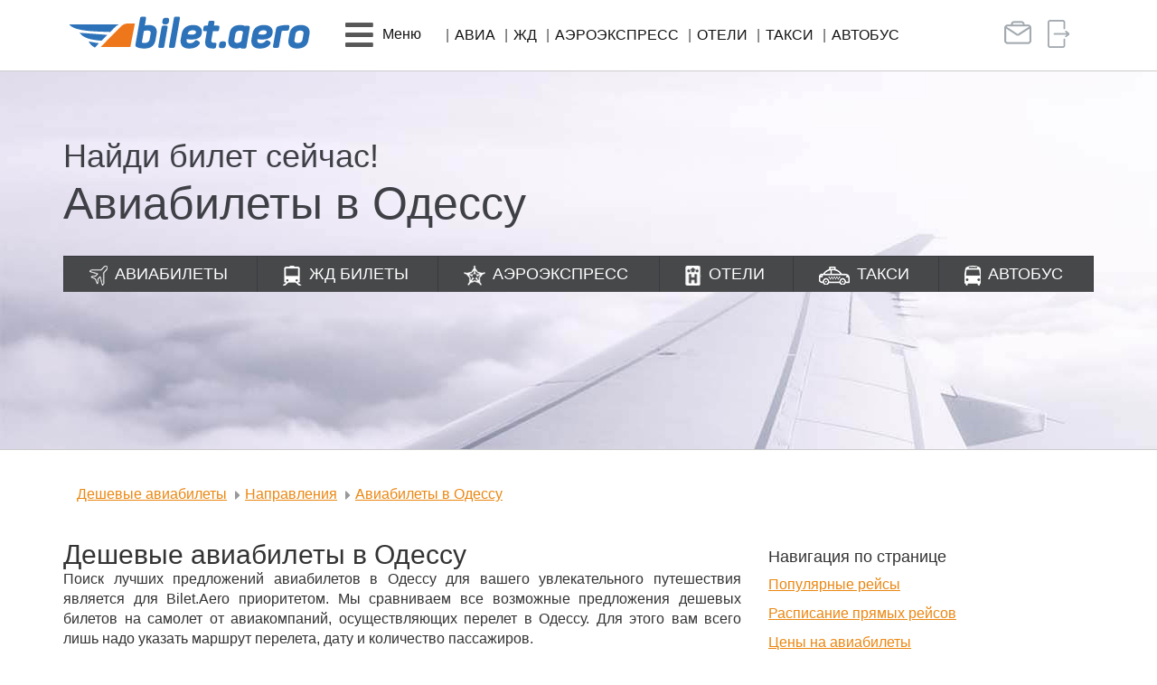

--- FILE ---
content_type: text/html; charset=UTF-8
request_url: https://bilet.aero/aviabilety/Odessa
body_size: 12129
content:
<!DOCTYPE html>
<html lang="ru-RU">
<head>
    <meta charset="UTF-8">
    <meta http-equiv="X-UA-Compatible" content="IE=edge">
    <meta name="viewport" content="width=device-width, initial-scale=1">
    <meta name="csrf-param" content="_csrf-frontend">
<meta name="csrf-token" content="4Bk-K68QmFgXexy5T9gjq3i0y7Wj5Z1ksN48SGY4P6iCK250-0L5DU45Wssg4VHkANiZ-vuq7zLflF8wEw1G0Q==">
    <title>Авиабилеты в Одессу дешево, купить билет на самолет в Одессу</title>
    <meta name="description" content="Купить авиабилеты в Одессу дешево на самолет, узнать цены на билеты в Одессу прямые рейсы">
<link href="/assets/b60dabfe/css/bootstrap.min.css?v=1656328823" rel="stylesheet">
<link href="/assets/178a48a7/css/search.form.css?v=1766724609" rel="stylesheet">
<link href="/assets/178a48a7/css/avia/flights.search.widget.min.css?v=1766724609" rel="stylesheet">
<link href="/assets/178a48a7/css/avia/avia.widget.min.css?v=1766724609" rel="stylesheet">
<link href="/assets/178a48a7/css/avia/avia_etm.css?v=1766724609" rel="stylesheet">
<link href="/assets/64e14ce3/css/all.min.css?v=1704351160" rel="stylesheet">
<link href="/css/site.min.css?v=11" rel="stylesheet">
<link href="/assets/d8690d15/css/scroll-top.css?v=1656328809" rel="stylesheet"></head>
<body>
<header>
	<nav id="w0" class="navbar-main lite-navbar navbar"><div class="container-lg container"><div class="navbar-header"><button type="button" class="navbar-toggle" data-toggle="collapse" data-target="#w0-collapse"><span class="sr-only">Toggle navigation</span>
<span class="icon-bar"></span>
<span class="icon-bar"></span>
<span class="icon-bar"></span></button><a class="navbar-brand" href="/"><img src="/img/logo.png" alt="Логотип bilet.aero" class="img-responsive"></a></div><div id="w0-collapse" class="collapse navbar-collapse"><ul id="w1" class="navbar-nav main-menu lite-menu nav"><li class="mob-item"><a href="/" class="title orange"><i class="fas fa-plane"></i> Авиа</a></li>
<li class="mob-item"><a class="title" href="/jdbilety"><i class="fas fa-train"></i> ЖД</a></li>
<li class="mob-item"><a class="title" href="/aeroexpress"><i class="fas fa-star"></i> Аэроэкспресс</a></li>
<li class="mob-item"><a class="title" href="/otel"><i class="fas fa-h-square"></i> Отели</a></li>
<li class="mob-item"><a class="title" href="/taxi"><i class="fas fa-car"></i> Такси</a></li>
<li class="mob-item"><a class="title" href="/avtobus"><i class="fas fa-bus"></i> Автобус</a></li>
<li class="mob-item"><a class="title" href="/vip"><i class="fas fa-briefcase"></i> Бизнес-зал</a></li>
<li class="mob-item dropdown"><a class="dropdown-toggle" href="#" data-toggle="dropdown"><i class="fas fa-bars fa-pull-left hidden-xs hidden-sm"></i> <span class="title"><i class="fas fa-ticket-alt"></i> Возврат, обмен <i class="fas fa-caret-down"></i></span></a><div class="row dropdown-menu"><div class="container-fluid"><div class="col-xs-12">
<ul class="list-unstyled">
<li><a href="/info/otkaz" tabindex="-1">Возврат авиабилета</a></li>
<li><a href="/info/obmen" tabindex="-1">Обмен авиабилета</a></li>
<li><a href="https://cavs.gdbilet.ru/Rzhd/MicroCabinet" tabindex="-1">Возврат жд билета</a></li>
</ul>
</div></div></div></li>
<li class="dropdown"><a class="dropdown-toggle" href="#" data-toggle="dropdown"><i class="fas fa-bars fa-pull-left hidden-xs hidden-sm"></i> <span class="hidden-xs hidden-sm">Меню</span><div class="mob-item"><span class="title"><i class="fas fa-hand-point-right"></i> Услуги, информация <i class="fas fa-caret-down"></i></span></div></a><div class="row dropdown-menu"><div class="container-fluid"><div class="col-md-3 col-sm-6">
<ul class="list-unstyled">
<li class="title orange">О нас</li>
<li><a href="/about" tabindex="-1">ЦАВС</a></li>
<li><a href="/about/filials" tabindex="-1">Офисы продаж</a></li>
<li><a href="/about/predstavitelskie_uslugi" tabindex="-1">Представительские услуги</a></li>
<li><a href="/news/events" tabindex="-1">События агентства, розыгрыши</a></li>
<li><a href="/news/agent" tabindex="-1">Новости</a></li>
<li><a href="/about/vacancy" tabindex="-1">Вакансии</a></li>
<li><a href="/feedback" tabindex="-1">Обратная связь</a></li>
</ul>
</div>
<div class="col-md-3 col-sm-6">
<ul class="list-unstyled">
<li class="title orange">Услуги</li>
<li><a href="/training_center" tabindex="-1">Учебный центр</a></li>
<li><a href="/bonus" tabindex="-1">Бонусная программа</a></li>
<li><a href="/corporate" tabindex="-1">Корпоративное обслуживание</a></li>
<li><a href="/site/alfa" tabindex="-1">АльфаСтрахование</a></li>
<li><a href="/group_transfer" tabindex="-1">Групповые перевозки</a></li>
<li><a href="/vipzal" tabindex="-1">Бизнес-залы</a></li>
<li><a href="/charter" tabindex="-1">Заказ чартера</a></li>
<li><a href="/site/sertificat" tabindex="-1">Подарочный сертификат</a></li>
</ul>
</div>
<div class="col-md-3 col-sm-6">
<ul class="list-unstyled">
<li class="title orange">Онлайн сервисы</li>
<li><a href="https://avia.bilet.aero/booking__status" tabindex="-1">Мои бронирования</a></li>
<li><a href="/info/otkaz" tabindex="-1">Возврат авиабилета</a></li>
<li><a href="/info/obmen" tabindex="-1">Обмен авиабилета</a></li>
</ul>
</div>
<div class="col-md-3 col-sm-6">
<ul class="list-unstyled">
<li class="title orange">Информация пассажирам</li>
<li><a href="/hot" tabindex="-1">Спецпредложения, акции</a></li>
<li><a href="/site/raspisanie" tabindex="-1">Расписание самолетов</a></li>
<li><a href="/info/marshrut" tabindex="-1">Трансфер в/из аэропорта Оренбурга</a></li>
</ul>
</div></div></div></li>
<li class="item hidden-xs hidden-sm"><a href="/" class="up-char">Авиа</a></li>
<li class="item hidden-xs hidden-sm"><a class="up-char" href="/jdbilety">ЖД</a></li>
<li class="item hidden-xs hidden-sm"><a class="up-char" href="/aeroexpress">Аэроэкспресс</a></li>
<li class="item hidden-xs hidden-sm"><a class="up-char" href="/otel">Отели</a></li>
<li class="item hidden-xs hidden-sm"><a class="up-char" href="/taxi">Такси</a></li>
<li class="item hidden-xs hidden-sm"><a class="up-char" href="/avtobus">Автобус</a></li>
<li class="right-block visible-xs visible-sm"><div class="corporate"><a href="/business"><i class="fas fa-users"></i> Корпоративным клиентам</a></div><div class="privat-room"><a href="https://avia.bilet.aero/authorization__auth_client"><i class="fas fa-sign-in-alt"></i> Личный кабинет</a></div></li>
<li class="right-block hidden-xs hidden-sm">
          <a href="/business" class="no-padding" data-toggle="tooltip" data-placement="bottom" title="Корпоративным клиентам">
            <span class="corporate"></span>
          </a>
          <a href="https://avia.bilet.aero/authorization__auth_client" class="no-padding" data-toggle="tooltip" data-placement="bottom" title="Личный кабинет">
            <span class="privat-room"></span>
          </a>
          <span class="lite_margin"></span></li></ul></div></div></nav></header>

<a id="btn-top-scroller" class="bluezed-scroll-top" href="#"><i class="glyphicon glyphicon-menu-up bluezed-scroll-top-circle"></i></a>

<div class="banners aviabilet emerge" style="min-height: 420px; background-position-y: bottom;">
	<div class="container" style="padding-bottom: 10px;">
		<div class="info">
			<div class="title">Найди билет сейчас!</div>
			<div class="text"><h1>Авиабилеты в Одессу</h1></div>
		</div>
	</div>
	
<div class="wrap search-form no-banners">
  <div class="container">
    <ul class="list-unstyled">
      <li class="avia"><a href="/">Авиабилеты</a></li>
      <li class="jd"><a href="/jdbilety">ЖД<span class="hidden-sm"> билеты</span></a></li>
      <li class="aeroexp"><a href="/aeroexpress">Аэроэкспресс</a></li>
      <li class="hotel"><a href="/otel">Отели</a></li>
      <li class="taxi"><a href="/taxi">Такси</a></li>
      <li class="bus"><a href="/avtobus">Автобус</a></li>
    </ul>
    
<div
  id="etm-widget-block"
  data-sid="617635bd0f"
  data-currency="RUB"
  data-locale="RU"
  data-url="https://avia.bilet.aero"
>
  <div id="etm-widget-app"></div>
</div>
<style>
.button_action-color {
    background-color: #ff7801;
    border-color: #ff7801;
}

.search-panel {
    background: #3f4045;
	border-radius: 0px;
}
.search-panel__no-menu {
  border-radius: 0px !important;
}
.etm-checkbox__headline {
    color: #ffffff;
}

.button_only-text {
    color: #ffffff!important;
}

.seats-option__comfort .comfort__class_active {
    background-color: #ff7801;
    color: #fff;
    border-color: #ff7801;
}

.seats-option__minus::after {
    background-color: #fff;
    color: #ff7801;
    border-color: #ff7801;
}

.seats-option__plus::after {
    background-color: #fff;
    color: #ff7801;
    border-color: #ff7801;
}

.seats-option__comfort .comfort__class {
    border: 1px solid #ff7801;
}

.seats-option__adult, .seats-option__child, .seats-option__baby {
    text-align: left;
}

/* Высота календаря на моб версии. Не увеличивать высоту. Плохо отображает в Яндекс браузере */
@media screen and (max-width: 768px) {
    .etm-calendar-wrap[data-v-76091cd4] {
        height: 65vh!important;
        margin-top: 15px;
    }
}
</style>
<!--<script src="https://new.etm-system.com/widget/app.min.js"></script-->
  </div>
</div>
</div>

<div class="container container-lg emerge" data-hold="500" data-continue="true">
	<ul class="breadcrumb breadcrumb-lite ul-orange margin-top-bottom" itemscope itemtype="http://schema.org/BreadcrumbList"><li itemprop="itemListElement" itemscope itemtype="http://schema.org/ListItem"><a href="/" itemprop="item"><span itemprop="name">Дешевые авиабилеты</span></a><meta itemprop="position" content="2"></li>
<li itemprop="itemListElement" itemscope itemtype="http://schema.org/ListItem"><a href="/aviabilety" itemprop="item"><span itemprop="name">Направления</span></a><meta itemprop="position" content="3"></li>
<li itemprop="itemListElement" itemscope itemtype="http://schema.org/ListItem"><a href="/aviabilety/Odessa" itemprop="item"><span itemprop="name">Авиабилеты в Одессу</span></a><meta itemprop="position" content="4"></li>
</ul></div>

<section class="container-lg container no-min-height text-block news padding-bottom line-bottom emerge" data-continue="true">
	<div class="row">
		<div class="col-xs-12 col-sm-8 txt-anons">
			<h2 class="no-margin-top">Дешевые авиабилеты в Одессу</h2>
<p>Поиск лучших предложений авиабилетов в Одессу для вашего увлекательного путешествия является для Bilet.Aero приоритетом. Мы сравниваем все возможные предложения дешевых билетов на самолет от авиакомпаний, осуществляющих перелет в Одессу. Для этого вам всего лишь надо указать маршрут перелета, дату и количество пассажиров.</p>
<p>Если из вашего пункта отправления отсутствуют прямые рейсы в Одессу или вы планируете добираться с пересадкой, то мы сможем подобрать авиарейсы с удобной стыковкой. А еще, как правило, такие рейсы бывают несколько дешевле, чем прямые.</p>
<p>Не забывайте, что в авиабилетах указано местное время вылета. Обращайте на это внимание и не забывайте сверить часы подготавливаясь к полету.</p>		</div>
		<div class="col-xs-12 col-sm-4">
      <div class="visible-md visible-lg padding-bottom">
        <div class="h4">Навигация по странице</div>
        <ul class="list-unstyled ul-orange ul-lite">
          <li><a href="#populyarnye-reisy">Популярные рейсы</a></li>
          <li><a href="#raspisanie-pryamyh-reysov" title="Расписание прямых рейсов">Расписание прямых рейсов</a></li>
          <li><a href="#ceny-na-aviabilety" title="Цены на авиабилеты">Цены на авиабилеты</a></li>
        </ul>
      </div>
			<div class="h3 no-margin-top">Авиакомпании перевозчики</div>
      <ul class="list-unstyled list-inline list-airlines">
      <li><a href="/aviakompany/belavia">Белавиа</a></li>      </ul>
		</div>
	</div>
</section>

<section class="container-lg container no-min-height text-block news padding-top-bottom line-bottom emerge" data-continue="true">
	<div class="row">
		<div id="populyarnye-reisy" class="col-xs-12 col-lg-6">
			<h2>Популярные прямые рейсы в Одессу</h2>
<p>У любого авиа сообщения существуют наиболее популярные и востребованные направления, на которые присутствует большая загруженность пассажиров по сравнению с остальными. Список некоторых прямых рейсов в Одессу с ценой билета.</p>      <div class="row row-price"></div>
		</div>
		<div class="col-xs-12 col-lg-6">
			<h2>Билеты из Одессы, цены</h2>
			<div class="row row-price"></div>
		</div>
    <div class="col-xs-12" style="margin-top: 15px">
      <p class="dark-grey">* цена авиабилета на момент покупки может измениться, так как места по дешевым тарифам приобретают в первую очередь.</p>
    </div>
	</div>
</section>

<section class="container-lg container no-min-height text-block news padding-top-bottom line-bottom emerge" data-continue="true">
	<h2>Билеты на самолет в Одессу</h2>
<p>Просим обратить внимание на то, что время отправления и прибытия указано <span class="error lead">местное</span>.</p>
<p>Возможны изменения в расписании рейсов. После покупки билета на самолет обязательно обращайте внимание на время отправления, которое указано непосредственно на маршрут-квитанции.</p>  <p id="raspisanie-pryamyh-reysov" class="h3">Расписание самолётов по аэропорту Одесса</p>
	<button id="rasp-button" type="button" class="button-interactive btn btn-lg btn-orange-bright" onclick="this.classList.toggle('button--loading')"><span class="button__text">Посмотреть расписание</span></button>
	<div id="actionSection" data-pjax-container="" data-pjax-timeout="1000">
	</div></section>

<div id="ceny-na-aviabilety" class="emerge" data-continue="true"></div>

<section class="container-lg container no-min-height text-block news padding-top-bottom line-bottom">
<h2>Цены на авиабилеты в Одессу</h2>
<p>При покупке билетов на самолет каждый из нас хочет найти наиболее дешевые авиабилеты, но для этого следует знать как формируется цена на билет. У каждой авиакомпании своя ценовая политика и множество тарифов по каждому направлению. Одним из главных факторов является город отправления, так как от этого зависит дальность перелета. Так же цена на авиабилет складывается из тарифа авиакомпании, даты приобретения билета, сезонности и наличия <a href="/hot">спецпредложений, акций или скидок</a>.</p>
<p>Так же всегда узнать цены на авиабилеты в Одессу возможно воспользовавшись поисковой формой.</p>
</section>
<section class="container-lg container no-min-height text-block news padding-top-bottom line-bottom">
<h2>Купить билет на самолет в Одессу</h2>
<p>Покупайте авиабилеты в Одессу заранее. Тем самым вы сможете выбрать и забронировать наиболее дешевый тариф. Так как перед вылетом самолета цены могут возрасти.</p>
<p>Как купить билет на самолет в Одессу на сайте? Просто укажите маршрут перелета, дату вылета и количество пассажиров. После чего система осуществит поиск по всем возможным авиакомпаниям, подберет прямые рейсы или стыковочные и отобразит список цен. Вам останется только выбрать и забронировать авиабилет.</p>
<p>Произвести оплату авиабилетов в Одессу возможно банковскими картами VISA, MasterCard, Maestro, МИР. Валюта операций по пластиковым картам - рубли РФ.</p>
<p>Остались вопросы или до сих пор не разобрались как купить билеты на самолет онлайн? Тогда прочитайте полную инструкцию "<a href="/info/bron_plastik" target="_blank" rel="noopener">Описание процедуры бронирования и оплаты пластиковой картой</a>".</p>
</section>


<div class="link-block link-block-avia">
  <div class="container container-lg">
    <div class="row">
      <div class="col-sm-4 item">
        <div class="h4 up-char">Страны</div>
        <ul class="list-unstyled list-inline">
	        <li><a href="/aviabilety/strany/Armeniya">Армения</a></li><li><a href="/aviabilety/strany/Belarus">Беларусь</a></li><li><a href="/aviabilety/strany/Germaniya">Германия</a></li><li><a href="/aviabilety/strany/Gretsiya">Греция</a></li><li><a href="/aviabilety/strany/Egipet">Египет</a></li><li><a href="/aviabilety/strany/Ispaniya">Испания</a></li><li><a href="/aviabilety/strany/Italiya">Италия</a></li><li><a href="/aviabilety/strany/Kazahstan">Казахстан</a></li><li><a href="/aviabilety/strany/Katar">Катар</a></li><li><a href="/aviabilety/strany/Kitay">Китай</a></li><li><a href="/aviabilety/strany/Kirgyizstan">Кыргызстан (Киргизия)</a></li><li><a href="/aviabilety/strany/Oae">Объединённые Арабские Эмираты (ОАЭ)</a></li><li><a href="/aviabilety/strany/Rossiya">Россия</a></li><li><a href="/aviabilety/strany/Tadjikistan">Таджикистан</a></li><li><a href="/aviabilety/strany/Tayland">Таиланд</a></li><li><a href="/aviabilety/strany/Turtsiya">Турция</a></li><li><a href="/aviabilety/strany/Uzbekistan">Узбекистан</a></li><li><a href="/aviabilety/strany/Frantsiya">Франция</a></li>          <li><a href="/aviabilety/strany">Все страны</a></li>
        </ul>
      </div>
      <div class="col-sm-4 item">
        <div class="h4 up-char">Авиабилеты</div>
        <ul class="list-unstyled list-inline">
	        <li><a href="/aviabilety/Antaliya">Анталья</a></li><li><a href="/aviabilety/Baku">Баку</a></li><li><a href="/aviabilety/Bangkok">Бангкок</a></li><li><a href="/aviabilety/Bishkek">Бишкек</a></li><li><a href="/aviabilety/goa">Гоа</a></li><li><a href="/aviabilety/Doha">Доха</a></li><li><a href="/aviabilety/Dubai">Дубай</a></li><li><a href="/aviabilety/Dushanbe">Душанбе</a></li><li><a href="/aviabilety/Ekaterinburg">Екатеринбург</a></li><li><a href="/aviabilety/Erevan">Ереван</a></li><li><a href="/aviabilety/Kazan">Казань</a></li><li><a href="/aviabilety/Kair">Каир</a></li><li><a href="/aviabilety/Krasnoyarsk">Красноярск</a></li><li><a href="/aviabilety/Moskva">Москва</a></li><li><a href="/aviabilety/Novosibirsk">Новосибирск</a></li><li><a href="/aviabilety/Osh">Ош</a></li><li><a href="/aviabilety/Pekin">Пекин</a></li><li><a href="/aviabilety/Phuket">Пхукет</a></li><li><a href="/aviabilety/Samara">Самара</a></li><li><a href="/aviabilety/Sankt_Peterburg">Санкт-Петербург</a></li><li><a href="/aviabilety/Sochi">Сочи</a></li><li><a href="/aviabilety/Stambul">Стамбул</a></li><li><a href="/aviabilety/Tashkent">Ташкент</a></li><li><a href="/aviabilety/Tel_Aviv">Тель-Авив</a></li><li><a href="/aviabilety/Ufa">Уфа</a></li><li><a href="/aviabilety/Hudjand">Худжанд</a></li><li><a href="/aviabilety/Shanhay">Шанхай</a></li><li><a href="/aviabilety/Orenburg">Оренбург</a></li><li><a href="/aviabilety/Orsk">Орск</a></li><li><a href="/aviabilety/Anapa">Анапа</a></li>          <li><a href="/aviabilety">Все города</a></li>
        </ul>
      </div>
      <div class="col-sm-4 item">
        <div class="h4 up-char">Авиакомпании</div>
        <ul class="list-unstyled list-inline">
          <li><a href="/aviakompany/nordstar">NordStar</a></li><li><a href="/aviakompany/aeroflot">Аэрофлот</a></li><li><a href="/aviakompany/rossiya">Россия</a></li><li><a href="/aviakompany/nordwind-severnyy-veter">Северный Ветер (Nordwind)</a></li><li><a href="/aviakompany/sibir">Сибирь</a></li><li><a href="/aviakompany/uralskie-avialinii">Уральские Авиалинии</a></li><li><a href="/aviakompany/yuteyr">Ютэйр</a></li>          <li><a href="/aviakompany">Все авиакомпании</a></li>
        </ul>
      </div>
    </div>
    <div class="row">
      <div class="col-sm-4 item">
        <div class="h4 up-char">Аэропорты</div>
        <ul class="list-unstyled list-inline">
          <li><a href="/aeroporty/adler">Адлер</a></li><li><a href="/aeroporty/balandino">Баландино</a></li><li><a href="/aeroporty/vnukovo">Внуково</a></li><li><a href="/aeroporty/saratov">Гагарин</a></li><li><a href="/aeroporty/domodedovo">Домодедово</a></li><li><a href="/aeroporty/emelyanovo-krasnoyarsk">Емельяново</a></li><li><a href="/aeroporty/irkutsk">Иркутск</a></li><li><a href="/aeroporty/kazan">Казань</a></li><li><a href="/aeroporty/knevichi">Кневичи</a></li><li><a href="/aeroporty/kolcovo">Кольцово</a></li><li><a href="/aeroporty/kurumoch">Курумоч</a></li><li><a href="/aeroporty/mineralnye-vody">Минеральные Воды</a></li><li><a href="/aeroporty/murmansk">Мурманск</a></li><li><a href="/aeroporty/orsk">Орск</a></li><li><a href="/aeroporty/pashkovskiy">Пашковский</a></li><li><a href="/aeroporty/platov">Платов</a></li><li><a href="/aeroporty/pulkovo">Пулково</a></li><li><a href="/aeroporty/strigino">Стригино</a></li><li><a href="/aeroporty/tolmachevo-novosibirsk">Толмачёво</a></li><li><a href="/aeroporty/ufa">Уфа</a></li><li><a href="/aeroporty/habarovsk">Хабаровск</a></li><li><a href="/aeroporty/hrabrovo">Храброво</a></li><li><a href="/aeroporty/sheremetevo">Шереметьево</a></li>          <li><a href="/aeroporty">Все аэропорты</a></li>
        </ul>
      </div>
      <div class="col-sm-8 item">
        <div class="h4 up-char">Направления</div>
        <ul class="list-unstyled list-route list-inline">
	        <li><a href="/aviabilety/samolet/Dushanbe/Novosibirsk">Душанбе &ndash; Новосибирск</a></li><li><a href="/aviabilety/samolet/Ekaterinburg/Moskva">Екатеринбург &ndash; Москва</a></li><li><a href="/aviabilety/samolet/Kaliningrad/Moskva">Калининград &ndash; Москва</a></li><li><a href="/aviabilety/samolet/Krasnodar/Moskva">Краснодар &ndash; Москва</a></li><li><a href="/aviabilety/samolet/Krasnoyarsk/Moskva">Красноярск &ndash; Москва</a></li><li><a href="/aviabilety/samolet/Krasnoyarsk/Osh">Красноярск &ndash; Ош</a></li><li><a href="/aviabilety/samolet/Krasnoyarsk/Pekin">Красноярск &ndash; Пекин</a></li><li><a href="/aviabilety/samolet/Minsk/Moskva">Минск &ndash; Москва</a></li><li><a href="/aviabilety/samolet/Moskva/Bangkok">Москва &ndash; Бангкок</a></li><li><a href="/aviabilety/samolet/Moskva/Barselona">Москва &ndash; Барселона</a></li><li><a href="/aviabilety/samolet/Moskva/Berlin">Москва &ndash; Берлин</a></li><li><a href="/aviabilety/samolet/Moskva/Dushanbe">Москва &ndash; Душанбе</a></li><li><a href="/aviabilety/samolet/Moskva/Pekin">Москва &ndash; Пекин</a></li><li><a href="/aviabilety/samolet/Moskva/Simferopol">Москва &ndash; Симферополь</a></li><li><a href="/aviabilety/samolet/Moskva/Sochi">Москва &ndash; Сочи</a></li><li><a href="/aviabilety/samolet/Murmansk/Moskva">Мурманск &ndash; Москва</a></li><li><a href="/aviabilety/samolet/Novosibirsk/Moskva">Новосибирск &ndash; Москва</a></li><li><a href="/aviabilety/samolet/Novosibirsk/Sochi">Новосибирск &ndash; Сочи</a></li><li><a href="/aviabilety/samolet/Norilsk/Mineralnyie_Vodyi">Норильск &ndash; Минеральные Воды</a></li><li><a href="/aviabilety/samolet/Orenburg/Moskva">Оренбург &ndash; Москва</a></li><li><a href="/aviabilety/samolet/Orenburg/Sankt_Peterburg">Оренбург &ndash; Санкт-Петербург</a></li><li><a href="/aviabilety/samolet/Orsk/Moskva">Орск &ndash; Москва</a></li><li><a href="/aviabilety/samolet/Perm/Sochi">Пермь &ndash; Сочи</a></li><li><a href="/aviabilety/samolet/Samara/Moskva">Самара &ndash; Москва</a></li><li><a href="/aviabilety/samolet/Samara/Sankt_Peterburg">Самара &ndash; Санкт-Петербург</a></li><li><a href="/aviabilety/samolet/Samara/Tyumen">Самара &ndash; Тюмень</a></li><li><a href="/aviabilety/samolet/Simferopol/Moskva">Симферополь &ndash; Москва</a></li><li><a href="/aviabilety/samolet/Surgut/Sochi">Сургут &ndash; Сочи</a></li><li><a href="/aviabilety/samolet/Tashkent/Moskva">Ташкент &ndash; Москва</a></li><li><a href="/aviabilety/samolet/Ulyanovsk/Moskva">Ульяновск &ndash; Москва</a></li><li><a href="/aviabilety/samolet/Ufa/Moskva">Уфа &ndash; Москва</a></li><li><a href="/aviabilety/samolet/Yujno_Sahalinsk/Habarovsk">Южно-Сахалинск &ndash; Хабаровск</a></li><li><a href="/aviabilety/samolet/Yakutsk/Habarovsk">Якутск &ndash; Хабаровск</a></li>        </ul>
      </div>
    </div>
  </div>
</div>
<link rel="stylesheet" href="/css/schedule.css" media="print" onload="this.media='all'">
<link rel="stylesheet" href="/css/bootstrap-datepicker3.css" media="print" onload="this.media='all'">
<link rel="stylesheet" href="/css/but_spinner.css" media="print" onload="this.media='all'">



<footer class="footer">
  <div class="container container-lg">
    <div class="row">
      <div class="col-md-4">
        <div class="vcard">
           <div class="fn org">ООО "Центральное Агентство Воздушных и ЖД Сообщений"</div>
        </div>
        <div class="partners">
          <div class="iata"></div>
          <!--div class="tkp"></div-->
        </div>
        <!--div class="chats">
          <div class="h4 orange-bright">Чат с оператором (07:00 - 17:00 мск):</div>
          <ul class="list-unstyled list-inline">
            <li class="nofollow" data-link="https://vk.me/bilet.aero"><span class="vk"></span></li>
            <li class="visible-xs"><a href="viber://add?number=79068406007"><span class="vb"></span></a></li>
            <li class="hidden-xs"><span class="vb" data-toggle="modal" data-target="#modalvb"></span></li>
            <li class="visible-xs nofollow" data-link="https://wa.me/79068406007"><span class="wa"></span></li>
            <li class="hidden-xs"><span class="wa" data-toggle="modal" data-target="#modalwa"></span></li>
          </ul>
        </div-->
      </div>
      <div class="col-md-4">
        <div class="h5 up-char orange-bright">Информация:</div>
        <!--div>Тел.: <a href="tel:83532441555" class="a-convers" target="_blank">8-3532-44-15-55</a> (бесплатный)</div-->
        <!--<div>Тел.: <a href="tel:83532441555" target="_blank">+7 (3532) 44-15-55</a></div></div-->
        <!--div>е-mail: <a href="mailto:info@bilet.aero" class="email a-convers">info@bilet.aero</a></div-->
        <!--div class="h5 up-char orange-bright" style="margin-top: 12px">Информация и бронирование жд билетов:</div-->
		
		<div style="col-md-4">Звонок в колл-центр bilet.aero:<br> <a href="tel:88095053400" target="_blank">8-809-505-3400</a> <strong>(звонок платный)</strong>.</div>
		<div>Стоимость за одну минуту от 45 ₽ без НДС, включая время ожидания разговора с оператором, в зависимости от региона и оператора связи.</div>
		<div>График работы колл-центра:<br>пн-пт с <strong>7 до 17 МСК</strong><br> сб-вс с <strong>8 до 15 МСК</strong>.</div>
		
      </div>
      <div class="col-md-4">
        <div class="h5 up-char orange-bright">Подпишитесь и узнавайте первыми о лучших ценах на авиабилеты!</div>

        <div class="form-group field-rassilka-email required has-success">
  <a class="btn btn-orange-bright" style="" href="/site/subscribe">Подписаться</a>
</div>



        <div class="h4 orange-bright soc-groups">Присоединиться:</div>
        <ul class="list-unstyled list-inline soc-groups">
          <li class="nofollow" data-link="https://vk.com/bilet.aero"><span class="vk"></span></li>
		  <!--<li class="nofollow" data-link="https://ok.ru/biletaero"><span class="ok"></span></li>-->
        </ul>
      </div>
    </div>
  </div>
</footer>

<div class="afer-footer">
  <div class="container container-lg">
    <div class="row">
      <div class="col-md-5 text-left"><a href="/about/privacy" class="a-convers default-color">Политика конфиденциальности</a></div>
      <div class="col-md-2 text-center"><a href="/help" class="a-convers default-color">Помощь</a></div>
      <div class="col-md-5 text-right"><span class="up-char">&copy; 2025 Bilet.Aero</span> - Все права защищены</div>
    </div>
  </div>
</div>

<div id="modalvb" class="modal fade">
  <div class="modal-dialog">
    <div class="modal-content">
      <div class="modal-body text-center">
        <button type="button" class="close" data-dismiss="modal" aria-hidden="true">×</button>
        <div class="vb" style="margin: 0 auto"></div>
        <div>Сохраните этот номер:</div>
        <div class="orange" style="font-size: 1.5em">+7 906 840 6007</div>
        <div>и начните общение с нами через Viber</div>
        <div><strong>Чат с оператором (06:00 - 18:00 мск)</strong></div>
      </div>
    </div>
  </div>
</div>

<div id="modalwa" class="modal fade">
  <div class="modal-dialog">
    <div class="modal-content">
      <div class="modal-body text-center">
        <button type="button" class="close" data-dismiss="modal" aria-hidden="true">×</button>
        <div class="wa" style="margin: 0 auto"></div>
        <div>Сохраните этот номер:</div>
        <div class="orange" style="font-size: 1.5em">+7 906 840 6007</div>
        <div>и начните общение с нами через WhatsApp</div>
        <div><strong>Чат с оператором (06:00 - 18:00 мск)</strong></div>
      </div>
    </div>
  </div>
</div>

 
<!--  проверка включен ли javascript------------------- ---->
<noscript>
   <!-- <style type="text/css">
        .container {display:none;}
    </style>  -->
	<style type="text/css">
.modal1[open] .modal1__toggle {
    left: calc(50vw + 110px);
    top: calc(0vh + 0px);
    position: fixed;
    z-index: 10002;
}
.modal1[open] .modal1__toggle:focus {
    outline: 2px solid #00f;
}
.modal1__toggle::before {

}
.modal1[open] .modal1__toggle::before {
    content: url('data:image/svg+xml;utf8,<svg xmlns="http://www.w3.org/2000/svg" width="40" height="40" viewBox="0 0 50 50"><path d="M25,2C12.319,2,2,12.319,2,25s10.319,23,23,23s23-10.319,23-23S37.681,2,25,2z M33.71,32.29c0.39,0.39,0.39,1.03,0,1.42 C33.51,33.9,33.26,34,33,34s-0.51-0.1-0.71-0.29L25,26.42l-7.29,7.29C17.51,33.9,17.26,34,17,34s-0.51-0.1-0.71-0.29 c-0.39-0.39-0.39-1.03,0-1.42L23.58,25l-7.29-7.29c-0.39-0.39-0.39-1.03,0-1.42c0.39-0.39,1.03-0.39,1.42,0L25,23.58l7.29-7.29 c0.39-0.39,1.03-0.39,1.42,0c0.39,0.39,0.39,1.03,0,1.42L26.42,25L33.71,32.29z"/></svg>');
}
.modal1__toggle {
    color: #00f;
    list-style: none;
}
.modal1__toggle::-webkit-details-marker {
    display: none;
}
.modal1__toggle:hover {
    cursor: pointer;
    opacity: .8;
}
.modal1__background {
    background-color:rgba(0, 0, 0, .25);
    display: flex;
    height: 100vh;
    justify-content: center;
    left: 0;
    opacity: .8;
    position: fixed;
    top: 0;
    width: 100vw;
    z-index: 10000;
}
.modal1__body {
    background-color: #fff;
    box-shadow: 0 0 10px rgba(0, 0, 0, .25);
    font-size: 1.5rem;
    font-weight: 700;
    padding: 40px 40px;
    position: fixed;
    text-align: center;
    top: 0vh;
    width: 300px;
    z-index: 10001;
}
	</style>
        <details class="modal1" open="">
            <summary class="modal1__toggle"></summary>
            <div class="modal1__background">
                <div class="modal1__body" tabindex="-1" role="dialog" aria-labelledby="modal1__label" aria-live="assertive" aria-modal="true">
                    <p id="modal1__label">В Вашем браузере отключен или не поддерживается JavaScript, некоторые функции сайта недоступны, для корректной работы сайта пожалуйста включите JavaScript или воспользуйтесь другим браузером!</p>
                </div>
            </div>
        </details>
</noscript>
 
<div class="cookie_notice">
  <h2>Использование COOKIE</h2>
  Продолжая использовать наш сайт, вы даете согласие на обработку файлов cookie, пользовательских данных (сведения о местоположении; тип и версия ОС; тип и версия Браузера; тип устройства и разрешение его экрана; источник откуда пришел на сайт пользователь; с какого сайта или по какой рекламе; язык ОС и Браузера; какие страницы открывает и на какие кнопки нажимает пользователь; ip-адрес) в целях функционирования сайта, проведения ретаргетинга и проведения статистических исследований и обзоров. Если вы не хотите, чтобы ваши данные обрабатывались, покиньте сайт.     <a class="" href="/about/privacy" target="_blank">Политика конфиденциальности</a>
  <div class="cookie_buttons">
    <a class="cookie_btn" id="cookie_close" href="#close">ОК</a></br>
  </div>
</div>
  
<script src="/js/emerge.js?v=1720760455"></script>
<script src="https://new.etm-system.com/widget/app.min.js"></script>
<script src="/assets/82984ca0/jquery.min.js?v=1656328738"></script>
<script src="/js/schedule.js?v=1720585418"></script>
<script src="/assets/89b1e6d2/yii.js?v=1656328738"></script>
<script src="/assets/178a48a7/js/avia/flights.search.widget.min.js?v=1"></script>
<script src="/assets/4a1140ee/jquery.pjax.js?v=1656328744"></script>
<script src="/js/main.js?v=7"></script>
<script src="/assets/b60dabfe/js/bootstrap.min.js?v=1656328823"></script>
<script src="/assets/d8690d15/js/scroll-top.js?v=1656328809"></script>
<script>jQuery(function ($) {
//alert("ss");
jQuery(document).pjax(".nav-shedule a", {"push":false,"replace":false,"timeout":1000,"scrollTo":false,"container":"#actionSection"});
jQuery(document).off("submit", "#actionSection form[data-pjax]").on("submit", "#actionSection form[data-pjax]", function (event) {jQuery.pjax.submit(event, {"push":false,"replace":false,"timeout":1000,"scrollTo":false,"container":"#actionSection"});});
    $('#rasp-button').on('click', function(e) {
        $.get({
            method       : 'GET',
            url        : "/schedule?type=plane&event=arrival&station=ODS&city_id=10398&date=2025-12-26",
            data       : {},
			success: function(d){
				$('#actionSection').html(d)
				document.getElementById("rasp-button").setAttribute("style", "display: none;");
			}
        });
    });
});</script>

<!-- Yandex.Metrika counter -->
<script type="text/javascript">
            ( function () {
                'use strict';
                 // Флаг, что Метрика уже загрузилась.
                var loadedMetrica = false,
                    // Ваш идентификатор сайта в Яндекс.Метрика.
                    metricaId     = 20863894,
                    // Переменная для хранения таймера.
                    timerId;
                // Для бота Яндекса грузим Метрику сразу без "отложки",
                // чтобы в панели Метрики были зелёные кружочки
                // при проверке корректности установки счётчика.
                if ( navigator.userAgent.indexOf( 'YandexMetrika' ) > -1 ) {
                    loadMetrica();
                } else {
                    // Подключаем Метрику, если юзер начал скроллить.
                    window.addEventListener( 'scroll', loadMetrica, {passive: true} );
                     // Подключаем Метрику, если юзер коснулся экрана.
                    window.addEventListener( 'touchstart', loadMetrica );
                    // Подключаем Метрику, если юзер дернул мышкой.
                    document.addEventListener( 'mouseenter', loadMetrica );
                     // Подключаем Метрику, если юзер кликнул мышкой.
                    document.addEventListener( 'click', loadMetrica );
                     // Подключаем Метрику при полной загрузке DOM дерева,
                    // с "отложкой" в 1 секунду через setTimeout,
                    // если пользователь ничего вообще не делал (фоллбэк).
                    document.addEventListener( 'DOMContentLoaded', loadFallback );
                }
                function loadFallback() {
                    timerId = setTimeout( loadMetrica, 3000 );
                }
                function loadMetrica( e ) {
                     // Пишем отладку в консоль браузера.
                    if ( e && e.type ) {
                        console.log( e.type );
                    } else {
                        console.log( 'DOMContentLoaded' );
                    }
                     // Если флаг загрузки Метрики отмечен,
                    // то ничего более не делаем.
                    if ( loadedMetrica ) {
                        return;
                    }
                    (function(m,e,t,r,i,k,a){m[i]=m[i]||function(){(m[i].a=m[i].a||[]).push(arguments)}; m[i].l=1*new Date();k=e.createElement(t),a=e.getElementsByTagName(t)[0],k.async=1,k.src=r,a.parentNode.insertBefore(k,a)}) (window, document, "script", "https://mc.yandex.ru/metrika/tag.js", "ym");
                    ym( metricaId, "init", { clickmap:true, trackLinks:true, accurateTrackBounce:true, webvisor:false });
                    // Отмечаем флаг, что Метрика загрузилась,
                    // чтобы не загружать её повторно при других
                    // событиях пользователя и старте фоллбэка.
                    loadedMetrica = true;
                    // Очищаем таймер, чтобы избежать лишних утечек памяти.
                    clearTimeout( timerId );
                     // Отключаем всех наших слушателей от всех событий,
                    // чтобы избежать утечек памяти.
                    window.removeEventListener( 'scroll', loadMetrica );
                    window.removeEventListener( 'touchstart', loadMetrica );
                    document.removeEventListener( 'mouseenter', loadMetrica );
                    document.removeEventListener( 'click', loadMetrica );
                    document.removeEventListener( 'DOMContentLoaded', loadFallback );
                }
            } )()
    </script>
<noscript><div><img src="https://mc.yandex.ru/watch/20863894" style="position:absolute; left:-9999px;" alt="" /></div></noscript>
<!-- /Yandex.Metrika counter -->


<!-- Google tag (gtag.js) NEW TAG 05.2024-->
<script async src="https://www.googletagmanager.com/gtag/js?id=G-R93ZV7WP37"></script>
<script>
  window.dataLayer = window.dataLayer || [];
  function gtag(){dataLayer.push(arguments);}
  gtag('js', new Date());

  gtag('config', 'G-R93ZV7WP37');
</script></body>
</html>


--- FILE ---
content_type: text/css
request_url: https://bilet.aero/assets/178a48a7/css/avia/avia_etm.css?v=1766724609
body_size: 17974
content:
.main-color {
  color:#2c2c2c
}
.secondary-color {
  color:#757575
}
.main-color {
  color:#2c2c2c
}
.error-color {
  color:#d0021b
}
.success-color {
  color:#9ad321
}
.rubin-color {
  color:#921313
}

html,
div,
span,
applet,
object,
iframe,
h1,
h2,
h3,
h4,
h5,
h6,
p,
blockquote,
pre,
a,
abbr,
acronym,
address,
big,
cite,
code,
del,
dfn,
em,
img,
ins,
kbd,
q,
s,
samp,
small,
strike,
strong,
sub,
sup,
tt,
var,
b,
u,
i,
center,
dl,
dt,
dd,
ol,
ul,
li,
fieldset,
form,
label,
legend,
table,
caption,
tbody,
tfoot,
thead,
tr,
th,
td,
article,
aside,
canvas,
details,
embed,
figure,
figcaption,
footer,
header,
hgroup,
menu,
nav,
output,
ruby,
section,
summary,
time,
mark,
audio,
video {
  margin:0;
  padding:0;
  border:0;
  font-size:100%;
  vertical-align:baseline
}
button,
input,
select {
  font-family:inherit;
  font-size:inherit;
  outline:none;
  border-radius:0
}
a {
  cursor:pointer;
  color:inherit;
  outline:none;
  text-decoration:none
}
article,
aside,
details,
figcaption,
figure,
footer,
header,
hgroup,
menu,
nav,
section {
  display:block
}

ol,
ul {
  list-style:none
}
blockquote,
q {
  quotes:none
}
blockquote:before,
blockquote:after {
  content:"";
  content:none
}
q:before,
q:after {
  content:"";
  content:none
}
table {
  border-collapse:collapse;
  border-spacing:0
}
textarea {
  resize:none
}
textarea:focus {
  outline:0
}


.text {
  font-size:14px
}
.text_size-xs {
  font-size:9px
}
.text_size-s {
  font-size:10px
}
.text_size-m {
  font-size:12px
}
.text_size-l {
  font-size:16px
}
.text_weight-medium {
  font-weight:500
}
.text_weight-bold {
  font-weight:bold
}
.text__wrap_mt-m>*:nth-child(n+2) {
  margin-top:4px
}
.text__wrap_mt-ms>*:nth-child(n+2) {
  margin-top:8px
}
@media(max-width: 767px) {
  .hide-in-mobile {
    display:none !important
  }
}
.show-in-mobile {
  display:block
}
@media(min-width: 768px) {
  .show-in-mobile {
    display:none
  }
}
@media(max-width: 560px) {
  .hide-in-560 {
    display:none !important
  }
}
.show-in-560 {
  display:block
}
@media(min-width: 561px) {
  .show-in-560 {
    display:none !important
  }
}
@media(max-width: 767px) {
  .hide-in-768 {
    display:none
  }
}
.show-in-768 {
  display:block
}
@media(min-width: 768px) {
  .show-in-768 {
    display:none !important
  }
}
@media(max-width: 991px) {
  .hide-in-tablet {
    display:none !important
  }
}
.show-in-tablet {
  display:block
}
@media(min-width: 992px) {
  .show-in-tablet {
    display:none !important
  }
}
@media(max-width: 991px) {
  table.show-in-tablet {
    display:table
  }
}
table.show-in-560 {
  display:table
}
table.show-in-768 {
  display:table
}
@media(max-width: 767px) {
  table.show-in-mobile {
    display:table
  }
}
.disabled {
  pointer-events:none;
  opacity:.5
}
.direction {
  width:254px;
  background-color:#fff;
  box-shadow:0 2px 4px 0 rgba(0,0,0,.5);
  z-index:100;
  position:absolute;
  display:none;
  border-radius:8px
}
.direction.active {
  display:block
}
.direction__item_active>.direction-item {
  background-color:#ff8584
}
.direction__item_active>.direction-item .font-icon {
  color:rgba(255,255,255,.5)
}
.direction__item_active>.direction-item .direction-item__name,
.direction__item_active>.direction-item .direction-item__title,
.direction__item_active>.direction-item .direction-item__subtitle,
.direction__item_active>.direction-item .direction-item__iata {
  color:#fff
}
.direction__item .direction__list {
  border-radius:8px
}
.direction__item .direction__list .direction-item {
  padding-left:32px
}
.direction__item_subitem .direction-item {
  padding-left:32px
}
.direction-item {
  display:flex;
  justify-content:flex-start;
  align-items:center;
  padding:8px 10px;
  box-sizing:border-box;
  position:relative;
  min-height:48px;
  cursor:pointer
}
.direction-item .font-icon {
  margin-right:14px;
  font-size:18px;
  color:#ff8584
}
.direction-item__title {
  color:#2c2c2c;
  font-size:14px;
  font-weight:500
}
.direction-item__subtitle {
  color:#747474;
  font-size:12px;
  margin-top:2px
}
.direction-item__iata {
  color:#747474;
  font-size:12px;
  text-transform:uppercase;
  margin-left:auto
}
.direction-item:hover {
  background-color:#ff8584
}
.direction-item:hover .font-icon {
  color:rgba(255,255,255,.5)
}
.direction-item:hover .direction-item__name,
.direction-item:hover .direction-item__title,
.direction-item:hover .direction-item__subtitle,
.direction-item:hover .direction-item__iata {
  color:#fff
}
.input {
  width:100%;
  display:block
}
.input__wrap {
  display:block
}
.input__wrap input {
  width:100%;
  display:block;
  appearance:none;
  font-size:14px;
  padding:0 8px;
  border:1px solid #e1e1e1;
  box-sizing:border-box;
  border-radius:2px;
  height:36px
}
.input__wrap input::-webkit-input-placeholder {
  color:#9b9b9b
}
.input__wrap input::-moz-placeholder {
  color:#9b9b9b
}
.input__wrap input:-moz-placeholder {
  color:#9b9b9b
}
.input__wrap input:-ms-input-placeholder {
  color:#9b9b9b
}
.input__date {
  position:relative
}
.input__date:after {
  font-family:"iconetm" !important;
  color:#747474;
  content:"";
  display:block;
  font-size:22px;
  position:absolute;
  top:50%;
  right:5px;
  transform:translate(0, -50%)
}
.input__date input {
  padding-right:30px
}
.input__select {
  position:relative
}
.input__select:after {
  content:"";
  border:5px solid transparent;
  border-top:5px solid #757575;
  box-sizing:border-box;
  position:absolute;
  top:16px;
  right:14px
}
.input__select input {
  padding-right:30px
}
.input__required {
  font-size:12px;
  color:#ff8584;
  position:relative;
  top:-2px
}
.input__title {
  font-size:12px;
  font-weight:500;
  display:inline-block;
  line-height:16px;
  padding-left:8px;
  margin-bottom:4px
}
@font-face {
  font-family:"iconetm";
  src:url("https://new.etm-system.com/fonts/icons/icomoon.eot?wxy54n");
  src:url("https://new.etm-system.com/fonts/icons/icomoon.eot?wxy54n#iefix") format("embedded-opentype"),
  url("https://new.etm-system.com/fonts/icons/icomoon.ttf?wxy54n") format("truetype"),
  url("https://new.etm-system.com/fonts/icons/icomoon.woff?wxy54n") format("woff"),
  url("https://new.etm-system.com/fonts/icons/icomoon.svg?wxy54n#icomoon") format("svg");
  font-weight:normal;
  font-style:normal
}
[class^=icon],
[class*=" icon"],
[class^=font-icon],
[class*=" font-icon"] {
  font-family:"iconetm" !important;
  speak:none;
  font-style:normal;
  font-weight:normal;
  font-variant:normal;
  text-transform:none;
  line-height:1;
  -webkit-font-smoothing:antialiased;
  -moz-osx-font-smoothing:grayscale
}
[class*=color] .icon {
  color:inherit
}
.icon,
.font-icon {
  color:#747474;
  position:relative
}
.icon__wrap>.icon:nth-child(n+2),
.font-icon__wrap>.icon:nth-child(n+2) {
  margin-left:10px
}
.icon_boat:before,
.font-icon_boat:before {
  content:""
}
.icon_avia:before,
.font-icon_avia:before {
  content:""
}
.icon_train:before,
.font-icon_train:before {
  content:""
}
.icon_bus:before,
.font-icon_bus:before {
  content:""
}
.icon_car:before,
.font-icon_car:before {
  content:""
}
.icon_hotels:before,
.font-icon_hotels:before {
  content:""
}
.icon_lie-seat:before,
.font-icon_lie-seat:before {
  content:""
}
.icon_avia-fly:before,
.font-icon_avia-fly:before {
  content:""
}
.icon_translate:before,
.font-icon_translate:before {
  content:""
}
.icon_avatar:before,
.font-icon_avatar:before {
  content:""
}
.icon_bag:before,
.font-icon_bag:before {
  content:""
}
.icon_luggage:before,
.font-icon_luggage:before {
  content:""
}
.icon_baggage:before,
.font-icon_baggage:before {
  content:""
}
.icon_attention-mark:before,
.font-icon_attention-mark:before {
  content:""
}
.icon_info:before,
.font-icon_info:before {
  content:""
}
.icon_question:before,
.font-icon_question:before {
  content:""
}
.icon_waiting:before,
.font-icon_waiting:before {
  content:""
}
.icon_timer:before,
.font-icon_timer:before {
  content:""
}
.icon_block:before,
.font-icon_block:before {
  content:""
}
.icon_attention-mark-fill:before,
.font-icon_attention-mark-fill:before {
  content:""
}
.icon_warning:before,
.font-icon_warning:before {
  content:""
}
.icon_check-fill:before,
.font-icon_check-fill:before {
  content:""
}
.icon_plus:before,
.font-icon_plus:before {
  content:""
}
.icon_medicine:before,
.font-icon_medicine:before {
  content:""
}
.icon_send-file:before,
.font-icon_send-file:before {
  content:""
}
.icon_attention:before,
.font-icon_attention:before {
  content:""
}
.icon_ad-cheap:before,
.font-icon_ad-cheap:before {
  content:""
}
.icon_ad-fast:before,
.font-icon_ad-fast:before {
  content:""
}
.icon_ad-optimal:before,
.font-icon_ad-optimal:before {
  content:""
}
.icon_eye:before,
.font-icon_eye:before {
  content:""
}
.icon_eye-off:before,
.font-icon_eye-off:before {
  content:""
}
.icon_close:before,
.font-icon_close:before {
  content:""
}
.icon_arrow-right:before,
.font-icon_arrow-right:before {
  content:""
}
.icon_arrow-down,
.font-icon_arrow-down {
  transform:rotate(90deg)
}
.icon_arrow-down:before,
.font-icon_arrow-down:before {
  content:""
}
.icon_filter:before,
.font-icon_filter:before {
  content:""
}
.icon_filter-fill:before,
.font-icon_filter-fill:before {
  content:""
}
.icon_pencil:before,
.font-icon_pencil:before {
  content:""
}
.icon_power:before,
.font-icon_power:before {
  content:""
}
.icon_done:before,
.font-icon_done:before {
  content:""
}
.icon_tv:before,
.font-icon_tv:before {
  content:""
}
.icon_tv-play:before,
.font-icon_tv-play:before {
  content:""
}
.icon_book:before,
.font-icon_book:before {
  content:""
}
.icon_card:before,
.font-icon_card:before {
  content:""
}
.icon_cafe:before,
.font-icon_cafe:before {
  content:""
}
.icon_user:before,
.font-icon_user:before {
  content:""
}
.icon_datepicker:before,
.font-icon_datepicker:before {
  content:""
}
.icon_return:before,
.font-icon_return:before {
  content:""
}
.icon_food:before,
.font-icon_food:before {
  content:""
}
.icon_pets:before,
.font-icon_pets:before {
  content:""
}
.icon_conditioner:before,
.font-icon_conditioner:before {
  content:""
}
.icon_print:before,
.font-icon_print:before {
  content:""
}
.icon_camera:before,
.font-icon_camera:before {
  content:""
}
.icon_sort:before,
.font-icon_sort:before {
  content:""
}
.icon_wifi:before,
.font-icon_wifi:before {
  content:""
}
.icon_shape:before,
.font-icon_shape:before {
  content:""
}
.icon_back:before,
.font-icon_back:before {
  content:""
}
.icon_check-sign:before,
.font-icon_check-sign:before {
  content:""
}
.icon_change_port:before,
.font-icon_change_port:before {
  content:""
}
.icon_to_right:before,
.font-icon_to_right:before {
  content:""
}
.icon_facebook_circle:before,
.font-icon_facebook_circle:before {
  content:""
}
.icon_instagram_circle:before,
.font-icon_instagram_circle:before {
  content:""
}
.icon_twitter_circle:before,
.font-icon_twitter_circle:before {
  content:""
}
.icon_vk_circle:before,
.font-icon_vk_circle:before {
  content:""
}
.icon_no_results:before,
.font-icon_no_results:before {
  content:""
}
.icon_credit-card:before,
.font-icon_credit-card:before {
  content:""
}
.icon_loupe-nice:before,
.font-icon_loupe-nice:before {
  content:""
}
.icon_people:before,
.font-icon_people:before {
  content:""
}
.icon_credit-cards:before,
.font-icon_credit-cards:before {
  content:""
}
.icon_iata_logo:before,
.font-icon_iata_logo:before {
  content:""
}
.icon_tcp_logo:before,
.font-icon_tcp_logo:before {
  content:""
}
.icon_no-page:before,
.font-icon_no-page:before {
  content:""
}
.icon_cancel:before,
.font-icon_cancel:before {
  content:""
}
.icon_chair:before,
.font-icon_chair:before {
  content:""
}
.icon_settings:before,
.font-icon_settings:before {
  content:""
}
.icon_railway:before,
.font-icon_railway:before {
  content:""
}
.icon_transfer:before,
.font-icon_transfer:before {
  content:""
}
.icon_aeroexpress:before,
.font-icon_aeroexpress:before {
  content:""
}
.icon_complex:before,
.font-icon_complex:before {
  content:""
}
.icon_star_fill:before,
.font-icon_star_fill:before {
  content:""
}
.icon_loupe:before,
.font-icon_loupe:before {
  content:""
}
.icon_swiming:before,
.font-icon_swiming:before {
  content:""
}
.icon_cup:before,
.font-icon_cup:before {
  content:""
}
.icon_no-breakfast:before,
.font-icon_no-breakfast:before {
  content:""
}
.icon_no-smoking:before,
.font-icon_no-smoking:before {
  content:""
}
.icon_filter-list:before,
.font-icon_filter-list:before {
  content:""
}
.icon_umbrella:before,
.font-icon_umbrella:before {
  content:""
}
.icon_map-pin:before,
.font-icon_map-pin:before {
  content:""
}
.icon_apps:before,
.font-icon_apps:before {
  content:""
}
.icon_roomer:before,
.font-icon_roomer:before {
  content:""
}
.icon_orders:before,
.font-icon_orders:before {
  content:""
}
.icon_waiting_answer:before,
.font-icon_waiting_answer:before {
  content:""
}
.icon_key:before,
.font-icon_key:before {
  content:""
}
.icon_mail:before,
.font-icon_mail:before {
  content:""
}
.icon_globe:before,
.font-icon_globe:before {
  content:""
}
.icon_equally:before,
.font-icon_equally:before {
  content:""
}
.icon_equipment:before,
.font-icon_equipment:before {
  content:""
}
.icon_restaurant:before,
.font-icon_restaurant:before {
  content:""
}
.icon_child:before,
.font-icon_child:before {
  content:""
}
.icon_spa:before,
.font-icon_spa:before {
  content:""
}
.icon_golf:before,
.font-icon_golf:before {
  content:""
}
.icon_beenhere:before,
.font-icon_beenhere:before {
  content:""
}
.icon_accessible:before,
.font-icon_accessible:before {
  content:""
}
.icon_file:before,
.font-icon_file:before {
  content:""
}
.icon_business:before,
.font-icon_business:before {
  content:""
}
.icon_discount:before,
.font-icon_discount:before {
  content:""
}
.icon_dialog:before,
.font-icon_dialog:before {
  content:""
}
.icon_doc:before,
.font-icon_doc:before {
  content:""
}
.icon_residence:before,
.font-icon_residence:before {
  content:""
}
.icon_pin_drop:before,
.font-icon_pin_drop:before {
  content:""
}
.icon_map:before,
.font-icon_map:before {
  content:""
}
.icon_offer:before,
.font-icon_offer:before {
  content:""
}
.icon_home:before,
.font-icon_home:before {
  content:""
}
.icon_radius_star:before,
.font-icon_radius_star:before {
  content:""
}
.icon_ticket:before,
.font-icon_ticket:before {
  content:""
}
.icon_time:before,
.font-icon_time:before {
  content:""
}
.icon_datarange:before,
.font-icon_datarange:before {
  content:""
}
.icon_markup:before,
.font-icon_markup:before {
  content:""
}
.icon_no-smoking:before,
.font-icon_no-smoking:before {
  content:""
}
.icon_fitness:before,
.font-icon_fitness:before {
  content:""
}
.icon_parking:before,
.font-icon_parking:before {
  content:""
}
.icon_person-inverse:before,
.font-icon_person-inverse:before {
  content:""
}
.icon_more-vertical:before,
.font-icon_more-vertical:before {
  content:""
}
.icon_load:before,
.font-icon_load:before {
  content:""
}
.icon_town:before,
.font-icon_town:before {
  content:""
}
.icon_clock:before,
.font-icon_clock:before {
  content:""
}
.icon_free-canceled:before,
.font-icon_free-canceled:before {
  content:""
}
.icon_corp:before,
.font-icon_corp:before {
  content:""
}
.icon_double-arrow:before,
.font-icon_double-arrow:before {
  content:""
}
.icon_double-arrow-left:before,
.font-icon_double-arrow-left:before {
  content:""
}
.icon_double-arrow-right:before,
.font-icon_double-arrow-right:before {
  content:"";
  transform:rotate(180deg)
}
.icon_edit:before,
.font-icon_edit:before {
  content:""
}
.icon_trash:before,
.font-icon_trash:before {
  content:""
}
.icon_add-photo:before,
.font-icon_add-photo:before {
  content:""
}
.icon_attention-inverse:before,
.font-icon_attention-inverse:before {
  content:""
}
.icon_fullscreen-off:before,
.font-icon_fullscreen-off:before {
  content:""
}
.icon_e-reg:before,
.font-icon_e-reg:before {
  content:""
}
.icon_opacity:before,
.font-icon_opacity:before {
  opacity:.2
}
.icon_forbidden:after,
.font-icon_forbidden:after {
  content:"";
  position:absolute;
  top:2px;
  left:50%;
  height:150%;
  transform:rotate(45deg);
  border:1px solid red;
  max-height:24px
}
.icon_signin:before,
.font-icon_signin:before {
  content:""
}
.icon_edit:before,
.font-icon_edit:before {
  content:""
}
.icon_trash:before,
.font-icon_trash:before {
  content:""
}
.icon_add-photo:before,
.font-icon_add-photo:before {
  content:""
}
.icon_town:before,
.font-icon_town:before {
  content:""
}
.icon_timeout:before,
.font-icon_timeout:before {
  content:""
}
.icon_more-vertical:before,
.font-icon_more-vertical:before {
  content:""
}
.icon_cancel:before,
.font-icon_cancel:before {
  content:""
}
.icon_arrow:before,
.font-icon_arrow:before {
  content:""
}
.icon_attention-inverse:before,
.font-icon_attention-inverse:before {
  content:""
}
.icon_load:before,
.font-icon_load:before {
  content:""
}
.icon_terminal:before,
.font-icon_terminal:before {
  content:""
}
.icon_order_confirm:before,
.font-icon_order_confirm:before {
  content:""
}
.icon_refresh:before,
.font-icon_refresh:before {
  content:""
}
.icon_chair:before,
.font-icon_chair:before {
  content:""
}
.icon_non-refundable:before,
.font-icon_non-refundable:before {
  content:""
}
.icon_corp:before,
.font-icon_corp:before {
  content:""
}
.icon_man:before,
.font-icon_man:before {
  content:""
}
.icon_refresh-btn:before,
.font-icon_refresh-btn:before {
  content:""
}
.icon_done-tablet:before,
.font-icon_done-tablet:before {
  content:""
}
.icon_pencil_1:before,
.font-icon_pencil_1:before {
  content:""
}
.icon_start-page_avia,
.font-icon_start-page_avia {
  mask-image:url("../images/icons/avia-new.svg");
  mask-repeat:no-repeat;
  mask-position:center
}
.icon_start-page_hotels,
.font-icon_start-page_hotels {
  mask-repeat:no-repeat;
  mask-position:center;
  width:35px !important;
  height:40px !important;
  mask-image:url("../images/icons/hotels.svg")
}
.icon_start-page_lounges,
.font-icon_start-page_lounges {
  mask-image:url("../images/icons/lounges.svg");
  mask-repeat:no-repeat;
  mask-position:center
}
.icon_start-page_rails,
.font-icon_start-page_rails {
  mask-image:url("../images/icons/rails.svg")
}
.icon_start-page_car,
.font-icon_start-page_car {
  mask-image:url("../images/icons/car.svg")
}
.icon_start-page_transfer,
.font-icon_start-page_transfer {
  mask-image:url("../images/icons/transfer.svg")
}
.icon_private-bathroom,
.font-icon_private-bathroom {
  content:url("../images/icons/hotel-icons/private-bathroom.svg")
}
.icon_window,
.font-icon_window {
  content:url("../images/icons/hotel-icons/window.svg")
}
.icon_safe,
.font-icon_safe {
  content:url("../images/icons/hotel-icons/safe.svg")
}
.icon_armchair,
.font-icon_armchair {
  content:url("../images/icons/lounges.svg")
}
.icon_mirror,
.font-icon_mirror {
  content:url("../images/icons/hotel-icons/mirror.svg")
}
.icon_telephone,
.font-icon_telephone {
  content:url("../images/icons/hotel-icons/telephone.svg")
}
.icon_toiletries,
.font-icon_toiletries {
  content:url("../images/icons/hotel-icons/toiletries.svg")
}
.icon_towels,
.font-icon_towels {
  content:url("../images/icons/hotel-icons/towels.svg")
}
.icon_shower,
.font-icon_shower {
  content:url("../images/icons/hotel-icons/shower.svg")
}
.icon_tv,
.font-icon_tv {
  content:url("../images/icons/hotel-icons/tv.svg")
}
.icon_wardrobe,
.font-icon_wardrobe {
  content:url("../images/icons/hotel-icons/wardrobe.svg")
}
.icon_bath,
.font-icon_bath {
  content:url("../images/icons/hotel-icons/bath.svg")
}
.icon_hairdryer,
.font-icon_hairdryer {
  content:url("../images/icons/hotel-icons/hairdryer.svg")
}
.icon_balcony,
.font-icon_balcony {
  content:url("../images/icons/hotel-icons/balcony.svg")
}
.icon_shared-bathroom,
.font-icon_shared-bathroom {
  content:url("../images/icons/hotel-icons/shared-bathroom.svg")
}
.icon_sofa,
.font-icon_sofa {
  content:url("../images/icons/hotel-icons/sofa.svg")
}
.icon_air-conditioning,
.font-icon_air-conditioning {
  content:url("../images/icons/hotel-icons/air-conditioning.svg")
}
.icon_bathrobe,
.font-icon_bathrobe {
  content:url("../images/icons/hotel-icons/bathrobe.svg")
}
.icon_mini-bar,
.font-icon_mini-bar {
  content:url("../images/icons/hotel-icons/mini-bar.svg")
}
.icon_barbecue,
.font-icon_barbecue {
  content:url("../images/icons/hotel-icons/barbecue.svg")
}
.icon_with-view,
.font-icon_with-view {
  content:url("../images/icons/hotel-icons/with-view.svg")
}
.icon_fridge,
.font-icon_fridge {
  content:url("../images/icons/hotel-icons/fridge.svg")
}
.icon_kitchen,
.font-icon_kitchen {
  content:url("../images/icons/hotel-icons/kitchen.svg")
}
.icon_kitchen-stuff,
.font-icon_kitchen-stuff {
  content:url("../images/icons/hotel-icons/kitchen-stuff.svg")
}
.icon_tea,
.font-icon_tea {
  content:url("../images/icons/hotel-icons/tea.svg")
}
.icon_washing-machine,
.font-icon_washing-machine {
  content:url("../images/icons/hotel-icons/washing-machine.svg")
}
.icon_hypoallergenic,
.font-icon_hypoallergenic {
  content:url("../images/icons/hotel-icons/hypoallergenic.svg")
}
.icon_iron,
.font-icon_iron {
  content:url("../images/icons/hotel-icons/iron.svg")
}
.icon_blackout-blinds,
.font-icon_blackout-blinds {
  content:url("../images/icons/hotel-icons/blackout-blinds.svg")
}
.icon_microwave,
.font-icon_microwave {
  content:url("../images/icons/hotel-icons/microwave.svg")
}
.icon_fireplace,
.font-icon_fireplace {
  content:url("../images/icons/hotel-icons/fireplace.svg")
}
.icon_water,
.font-icon_water {
  content:url("../images/icons/hotel-icons/water.svg")
}
.icon_beachfront,
.font-icon_beachfront {
  content:url("../images/icons/hotel-icons/beachfront.svg")
}
.icon_no-window,
.font-icon_no-window {
  content:url("../images/icons/hotel-icons/no-window.svg")
}
.icon_addon-service,
.font-icon_addon-service {
  content:url("../images/icons/hotel-icons/addon-service.svg")
}
.icon_soundproofing,
.font-icon_soundproofing {
  content:url("../images/icons/hotel-icons/soundproofing.svg")
}
.icon_child-cot,
.font-icon_child-cot {
  content:url("../images/icons/hotel-icons/child-cot.svg")
}
.icon_transfer.room-offer-info__amenity-icon,
.font-icon_transfer.room-offer-info__amenity-icon {
  content:url("../images/icons/hotel-icons/transfer.svg")
}
.icon_pillows,
.font-icon_pillows {
  content:url("../images/icons/hotel-icons/pillows.svg")
}
.icon_external-private-bathroom,
.font-icon_external-private-bathroom {
  content:url("../images/icons/hotel-icons/external-private-bathroom.svg")
}
.icon_sauna,
.font-icon_sauna {
  content:url("../images/icons/hotel-icons/sauna.svg")
}
.icon_pets-allowed,
.font-icon_pets-allowed {
  content:url("../images/icons/hotel-icons/pets-allowed.svg")
}
.icon_attic,
.font-icon_attic {
  content:url("../images/icons/hotel-icons/attic.svg")
}
.icon_beach-access,
.font-icon_beach-access {
  content:url("../images/icons/hotel-icons/beach-access.svg")
}
.icon_bridal,
.font-icon_bridal {
  content:url("../images/icons/hotel-icons/bridal.svg")
}
.icon_wi-fi,
.font-icon_wi-fi {
  content:url("../images/icons/hotel-icons/wi-fi.svg")
}
.icon_beach,
.font-icon_beach {
  content:url("../images/icons/hotel-icons/beach.svg")
}
.icon_lounge,
.font-icon_lounge {
  content:url("../images/icons/hotel-icons/lounge.svg")
}
.icon_single-bed,
.font-icon_single-bed {
  content:url("../images/icons/hotel-icons/single-bed.svg")
}
.icon_treatment,
.font-icon_treatment {
  content:url("../images/icons/hotel-icons/treatment.svg")
}
.icon_wired-internet-access,
.font-icon_wired-internet-access {
  content:url("../images/icons/hotel-icons/wired-internet-access.svg")
}
.icon_spa-access,
.font-icon_spa-access {
  content:url("../images/icons/hotel-icons/spa-access.svg")
}
.icon_non-smoking,
.font-icon_non-smoking {
  content:url("../images/icons/hotel-icons/non-smoking.svg")
}
.icon_smoking,
.font-icon_smoking {
  content:url("../images/icons/hotel-icons/smoking.svg")
}
.icon_pool,
.font-icon_pool {
  content:url("../images/icons/hotel-icons/pool.svg")
}
.icon_oceanside,
.font-icon_oceanside {
  content:url("../images/icons/hotel-icons/oceanside.svg")
}
.icon_jacuzzi,
.font-icon_jacuzzi {
  content:url("../images/icons/hotel-icons/jacuzzi.svg")
}
.icon_female,
.font-icon_female {
  content:url("../images/icons/hotel-icons/female.svg")
}
.icon_high-speed-internet-access,
.font-icon_high-speed-internet-access {
  content:url("../images/icons/hotel-icons/high-speed-internet-access.svg")
}
.icon_male,
.font-icon_male {
  content:url("../images/icons/hotel-icons/male.svg")
}
.icon_family,
.font-icon_family {
  content:url("../images/icons/hotel-icons/family.svg")
}
.icon_fitness,
.font-icon_fitness {
  content:url("../images/icons/hotel-icons/fitness.svg")
}
.icon_extra-bed,
.font-icon_extra-bed {
  content:url("../images/icons/hotel-icons/extra-bed.svg")
}
.icon_coffee,
.font-icon_coffee {
  content:url("../images/icons/hotel-icons/coffee.svg")
}
.icon_club,
.font-icon_club {
  content:url("../images/icons/hotel-icons/club.svg")
}
.icon_french_balcony,
.font-icon_french_balcony {
  content:url("../images/icons/hotel-icons/french_balcony.svg")
}
.icon_aquapark,
.font-icon_aquapark {
  content:url("../images/icons/hotel-icons/aquapark.svg")
}
.icon_accessible,
.font-icon_accessible {
  content:url("../images/icons/hotel-icons/accessible.svg")
}
.icon_bunk-bed,
.font-icon_bunk-bed {
  content:url("../images/icons/hotel-icons/bunk-bed.svg")
}
.icon_double,
.font-icon_double {
  content:url("../images/icons/hotel-icons/double.svg")
}
.icon_twin,
.font-icon_twin {
  content:url("../images/icons/hotel-icons/twin.svg")
}
.icon_ski-pass,
.font-icon_ski-pass {
  content:url("../images/icons/hotel-icons/ski-pass.svg")
}
.icon_terrace,
.font-icon_terrace {
  content:url("../images/icons/hotel-icons/terrace.svg")
}
.icon_present,
.font-icon_present {
  content:url("../images/icons/hotel-icons/present.svg")
}
.icon_golf,
.font-icon_golf {
  content:url("../images/icons/hotel-icons/golf.svg")
}
.icon_bedsheets,
.font-icon_bedsheets {
  content:url("../images/icons/hotel-icons/bedsheets.svg")
}
.icon_twin-double,
.font-icon_twin-double {
  content:url("../images/icons/hotel-icons/twin-double.svg")
}
.icon_tea-or-coffee,
.font-icon_tea-or-coffee {
  content:url("../images/icons/hotel-icons/tea-or-coffee.svg")
}
.icon_dishwasher,
.font-icon_dishwasher {
  content:url("../images/icons/hotel-icons/dishwasher.svg")
}
.icon_exclusive,
.font-icon_exclusive {
  content:url("../images/icons/hotel-icons/exclusive.svg")
}
.icon_low_cost,
.font-icon_low_cost {
  width:20px;
  height:20px;
  display:inline-block;
  background-size:100% auto;
  background-position:center;
  background-repeat:no-repeat
}
.icon_low_cost_luggage,
.font-icon_low_cost_luggage {
  background-image:url("../images/icons/luggage.svg")
}
.icon_low_cost_no-luggage,
.font-icon_low_cost_no-luggage {
  background-image:url("../images/icons/no-luggage.svg")
}
.icon_low_cost_food,
.font-icon_low_cost_food {
  background-image:url("../images/icons/food.svg")
}
.icon_low_cost_seat,
.font-icon_low_cost_seat {
  background-image:url("../images/icons/seat.svg")
}
.icon_low_cost_more,
.font-icon_low_cost_more {
  background-image:url("../images/icons/more.svg")
}
.icon_low_cost_accessible,
.font-icon_low_cost_accessible {
  background-image:url("../images/icons/accessible.svg")
}
.icon_backpack,
.font-icon_backpack {
  width:20px;
  height:20px;
  display:inline-block;
  background:url("../images/icons/backpack.svg") center no-repeat;
  background-size:100% auto
}
.icon_avia--back,
.font-icon_avia--back {
  display:inline-block;
  transform:rotate(180deg)
}
.icon_seat,
.font-icon_seat {
  width:19px;
  height:21px;
  display:inline-block;
  background-size:100% auto;
  background-position:center;
  background-repeat:no-repeat;
  border-radius:6px
}
.icon_seat-free,
.font-icon_seat-free {
  background-image:url("../images/icons/seat-free.svg");
  background-color:#fff
}
.icon_seat-selected,
.font-icon_seat-selected {
  background-image:url("../images/icons/seat-selected.svg");
  background-color:rgba(123,155,224,.86)
}
.icon_seat-other-passenger,
.font-icon_seat-other-passenger {
  background-image:url("../images/icons/seat-other-passenger.svg");
  background-color:rgba(123,155,224,.3)
}
.icon_seat-paid,
.font-icon_seat-paid {
  background-image:url("../images/icons/seat-paid.svg");
  background-color:rgba(149,149,149,.3)
}
.icon_seat-occupied,
.font-icon_seat-occupied {
  background:url("../images/icons/seats-occupied.svg") center no-repeat,url("../images/icons/cross.svg") center 5px no-repeat rgba(93,95,101,.36);
  background-size:100% auto,auto
}
.icon_seat-WC,
.font-icon_seat-WC {
  background:url("../images/icons/wc.svg") no-repeat left center;
  background-size:cover
}
.button {
  display:inline-block;
  font-weight:500;
  background:#ff8584;
  color:#fff;
  min-width:88px;
  box-sizing:border-box;
  padding:11px 10px 9px;
  text-align:center;
  cursor:pointer;
  border-radius:2px;
  border-width:1px;
  border-radius:8px;
  border-style:solid;
  border-color:#ff8584
}
.button span {
  position:relative
}
.button span:before {
  top:50%;
  transform:translateY(-50%);
  left:0;
  font-family:"iconetm";
  position:absolute
}
.button:hover {
  opacity:.85
}
.button_full-width {
  width:100%
}
.button_inverse {
  border:1px solid #ff8584;
  background-color:transparent !important;
  background-image:none;
  color:#ff8584
}
.button_only-text,
.button_text {
  border:none;
  background-color:transparent;
  color:#ff8584
}
.button_only-text.disabled,
.button_text.disabled {
  pointer-events:none;
  color:#9b9b9b
}
.button_additional-params {
  padding:0;
  line-height:18px;
  background-color:transparent;
  background-image:none;
  border:none;
  width:auto;
  min-width:auto;
  color:#ff8584;
  font-weight:400
}
.button.button_add-link {
  padding:0;
  height:16px;
  line-height:16px;
  background-color:transparent;
  background-image:none;
  border:none;
  padding-left:18px;
  position:relative;
  width:auto;
  min-width:auto;
  color:#ff8584;
  font-weight:400
}
.button.button_add-link:before {
  content:"";
  font-family:"iconetm";
  font-size:10px;
  position:absolute;
  left:0;
  top:50%;
  transform:translateY(-50%);
  color:#ff8584
}
.button_new-card {
  color:#ff8584;
  font-size:16px;
  font-weight:400;
  padding-left:56px;
  position:relative;
  vertical-align:middle;
  background-color:transparent;
  text-transform:uppercase;
  border:none
}
.button_new-card:before {
  content:"";
  font-family:"iconetm";
  font-size:8px;
  width:38px;
  height:26px;
  position:absolute;
  top:5px;
  left:0;
  text-align:center;
  border:1px dashed #ff8584;
  vertical-align:middle;
  line-height:28px
}
.button_new-traveler {
  font-size:16px;
  color:#ff8584;
  background-color:transparent;
  padding-left:56px;
  padding-bottom:12px;
  font-weight:400;
  text-transform:uppercase;
  position:relative;
  border:none
}
.button_new-traveler:before {
  content:"";
  font-family:"iconetm";
  font-size:8px;
  width:38px;
  height:38px;
  position:absolute;
  top:0;
  left:0;
  color:#ff8584;
  border-radius:50%;
  border:1px dashed #ff8584;
  vertical-align:middle;
  line-height:40px
}
.button_delete {
  background-color:transparent;
  border-color:#e95f5d;
  color:#e95f5d;
  width:auto
}
.button_delete span {
  padding-left:22px
}
.button_delete span:before {
  content:"";
  font-size:12px;
  color:#e95f5d
}
.button_delete-small {
  background-color:transparent;
  border-color:#e1e1e1;
  min-width:40px;
  width:40px;
  height:40px;
  position:relative;
  border-radius:8px
}
.button_delete-small:before {
  content:"";
  font-family:"iconetm";
  color:#747474;
  font-size:14px;
  position:absolute;
  top:50%;
  left:50%;
  transform:translate(-50%, -45%)
}
.button_delete-small span {
  display:none
}
.button_cancel {
  background-color:transparent;
  background-image:none;
  border:1px solid #ff8584;
  width:auto;
  min-width:auto;
  color:#ff8584;
  letter-spacing:0;
  height:36px;
  padding-top:8px;
  padding-bottom:8px;
  display:flex;
  justify-content:center;
  align-items:center;
  border-color:#b61e1b;
  color:#b61e1b
}
.button_cancel span {
  padding-left:30px
}
.button_cancel span:before {
  content:"";
  font-family:"iconetm";
  font-size:20px;
  color:#b61e1b;
  position:absolute;
  top:50%;
  transform:translateY(-50%);
  left:0
}
.button_cancel-inverse {
  border-color:#b61e1b;
  background-color:#b61e1b;
  color:#fff;
  width:auto;
  position:relative;
  padding-right:12px
}
.button_cancel-inverse span {
  padding-left:28px
}
.button_cancel-inverse span:before {
  content:"";
  font-size:22px;
  color:#fff;
  top:calc(50% - 2px)
}
.button_refresh {
  background-color:transparent;
  width:auto;
  color:#ff8584;
  position:relative
}
.button_refresh span {
  padding-left:30px
}
.button_refresh span:before {
  content:"";
  font-size:20px;
  color:#ff8584;
  top:calc(50% - 2px)
}
.button.disabled {
  pointer-events:none
}
.button_action-color {
  background-color:#f7bd41;
  border-color:#f7bd41
}
.button_action-color.button_inverse {
  color:#f7bd41;
  background-color:transparent
}
.button_back-to-cabinet {
  padding:0;
  font-size:12px;
  color:#9b9b9b;
  background-color:transparent;
  background-image:none;
  border-color:transparent;
  width:auto;
  position:relative;
  line-height:1.2
}
.button_back-to-cabinet span {
  padding-left:20px
}
.button_back-to-cabinet span:before {
  content:"";
  font-family:"iconetm";
  font-size:13px;
  color:#9b9b9b;
  position:absolute;
  left:2px;
  top:-1px;
  transform:rotate(180deg)
}
.button_icon-trash {
  background-image:none;
  background-color:transparent;
  border:none;
  width:24px;
  height:24px;
  position:relative;
  min-width:auto;
  padding:0
}
.button_icon-trash:before {
  content:"";
  font-size:14px;
  color:#ff8584;
  font-family:"iconetm";
  position:absolute;
  left:0;
  right:0;
  top:50%;
  transform:translateY(-50%);
  margin:auto
}
.button_icon-trash:before {
  content:"";
  font-size:18px;
  color:#de5869
}
.button_icon-edit {
  background-image:none;
  background-color:transparent;
  border:none;
  width:24px;
  height:24px;
  position:relative;
  min-width:auto;
  padding:0
}
.button_icon-edit:before {
  content:"";
  font-size:14px;
  color:#ff8584;
  font-family:"iconetm";
  position:absolute;
  left:0;
  right:0;
  top:50%;
  transform:translateY(-50%);
  margin:auto
}
.button_icon-edit:before {
  content:"";
  font-size:14px;
  color:#ff8584
}
.button_icon-edit-nofill {
  background-image:none;
  background-color:transparent;
  border:none;
  width:24px;
  height:24px;
  position:relative;
  min-width:auto;
  padding:0
}
.button_icon-edit-nofill:before {
  content:"";
  font-size:14px;
  color:#ff8584;
  font-family:"iconetm";
  position:absolute;
  left:0;
  right:0;
  top:50%;
  transform:translateY(-50%);
  margin:auto
}
.button_icon-edit-nofill:before {
  content:"";
  font-size:18px;
  color:#ff8584
}
.button_icon-delete {
  background-image:none;
  background-color:transparent;
  border:none;
  width:24px;
  height:24px;
  position:relative;
  min-width:auto;
  padding:0
}
.button_icon-delete:before {
  content:"";
  font-size:14px;
  color:#ff8584;
  font-family:"iconetm";
  position:absolute;
  left:0;
  right:0;
  top:50%;
  transform:translateY(-50%);
  margin:auto
}
.button_icon-delete:before {
  content:"";
  font-size:12px;
  color:#b61e1b
}
.button_attach {
  background-color:transparent;
  background-image:none;
  border:1px solid #ff8584;
  width:auto;
  min-width:auto;
  color:#ff8584;
  letter-spacing:0
}
.button_attach span {
  padding-left:30px
}
.button_attach span:before {
  content:"";
  font-family:"iconetm";
  font-size:18px;
  position:absolute;
  left:9px;
  top:50%;
  transform:translateY(-50%)
}
.button_add-photo {
  background-color:transparent;
  background-image:none;
  border:1px solid #ff8584;
  width:auto;
  min-width:auto;
  color:#ff8584;
  letter-spacing:0;
  height:36px;
  padding-top:8px;
  padding-bottom:8px;
  display:flex;
  justify-content:center;
  align-items:center
}
.button_add-photo span {
  padding-left:30px
}
.button_add-photo span:before {
  content:"";
  font-family:"iconetm";
  font-size:24px;
  position:absolute;
  left:0px;
  top:50%;
  transform:translateY(-50%)
}
.button_download {
  background-color:transparent;
  background-image:none;
  border:1px solid #ff8584;
  width:auto;
  min-width:auto;
  color:#ff8584;
  letter-spacing:0;
  height:36px;
  padding-top:8px;
  padding-bottom:8px;
  display:flex;
  justify-content:center;
  align-items:center
}
.button_download span {
  padding-left:30px
}
.button_download span:before {
  content:"";
  font-family:"iconetm";
  font-size:18px;
  position:absolute;
  left:0px;
  top:50%;
  transform:translateY(-50%)
}
.button_red {
  background-color:#de5869;
  border-color:#de5869;
  color:#fff
}
.button_with-icon {
  display:flex;
  align-items:center;
  justify-content:center;
  font-size:14px;
  padding-top:6px;
  padding-bottom:6px;
  min-height:36px;
  box-sizing:border-box
}
.button_with-icon .font-icon {
  margin-right:8px;
  font-size:18px;
  color:inherit
}
.button_with-icon .font-icon_e-reg {
  font-size:20px
}
.button_inline {
  display:inline !important
}
.seats-option {
  width:220px;
  height:auto;
  min-height:244px;
  padding:20px;
  background-color:#fff;
  box-sizing:border-box;
  box-shadow:0 2px 4px 0 rgba(0,0,0,.5);
  border-radius:8px;
  z-index:100;
  position:absolute;
  display:none
}
@media(max-width: 640px) {
  .seats-option {
    width:290px;
    left:0;
    right:0;
    margin-left:auto;
    margin-right:auto;
    padding-top:26px;
    padding-bottom:16px
  }
}
.seats-option.active {
  display:block
}
.seats-option.drop-down {
  max-width:400px;
  min-width:220px;
  width:auto !important
}
@media(max-width: 767px) {
  .seats-option.drop-down {
    max-width:290px
  }
}
.seats-option__title {
  font-size:12px;
  color:#2c2c2c;
  margin-top:4px
}
@media(max-width: 640px) {
  .seats-option__title {
    font-size:14px
  }
}
.seats-option__description {
  font-size:10px;
  color:#2c2c2c;
  opacity:.5;
  margin-top:2px
}
@media(max-width: 640px) {
  .seats-option__description {
    font-size:12px;
    opacity:1
  }
}
.seats-option__right-side {
  display:flex;
  align-items:center;
  align-self:start
}
.seats-option__minus {
  width:22px;
  height:22px;
  cursor:pointer;
  border-radius:2px;
  position:relative
}
@media(max-width: 640px) {
  .seats-option__minus {
    width:32px;
    height:32px
  }
}
.seats-option__minus::after {
  content:"";
  font-family:"iconetm";
  position:absolute;
  font-size:22px;
  top:0;
  left:0;
  color:#fff
}
@media(max-width: 640px) {
  .seats-option__minus::after {
    font-size:32px
  }
}
.seats-option__plus {
  width:22px;
  height:22px;
  cursor:pointer;
  border-radius:2px;
  position:relative
}
@media(max-width: 640px) {
  .seats-option__plus {
    width:32px;
    height:32px
  }
}
.seats-option__plus::after {
  content:"";
  font-family:"iconetm";
  position:absolute;
  font-size:22px;
  top:0;
  left:0;
  color:#ff8584
}
@media(max-width: 640px) {
  .seats-option__plus::after {
    font-size:32px
  }
}
.seats-option__counter {
  font-size:12px;
  color:#2c2c2c;
  width:10px;
  margin-left:8px;
  margin-right:8px;
  text-align:center
}
@media(max-width: 640px) {
  .seats-option__counter {
    font-size:14px;
    width:32px;
    margin-left:0;
    margin-right:0
  }
}
.seats-option__child {
  margin-top:10px
}
@media(max-width: 640px) {
  .seats-option__child {
    margin-top:24px
  }
}
.seats-option__baby {
  margin-top:10px
}
@media(max-width: 640px) {
  .seats-option__baby {
    margin-top:24px
  }
}
.seats-option__adult,
.seats-option__child,
.seats-option__baby {
  display:flex;
  justify-content:space-between
}
.seats-option__comfort {
  margin-top:20px
}
@media(max-width: 640px) {
  .seats-option__comfort {
    margin-top:22px
  }
}
.seats-option__comfort .comfort__class {
  padding:4px 6px;
  border:1px solid #ff8584;
  border-radius:2px;
  font-size:12px;
  color:#2c2c2c;
  transition:.3s;
  text-align:center;
  cursor:pointer;
  line-height:14px;
  height:auto;
  min-height:36px;
  box-sizing:border-box
}
.seats-option__comfort .comfort__class span {
  position:relative;
  top:50%;
  transform:translateY(-50%);
  display:block
}
@media(max-width: 640px) {
  .seats-option__comfort .comfort__class {
    font-size:14px;
    line-height:18px;
    padding:16px 16px 14px
  }
}
.seats-option__comfort .comfort__class_active {
  background-color:#ff8584;
  color:#fff
}
.seats-option__comfort .comfort__top-line {
  display:flex;
  justify-content:space-between
}
.seats-option__comfort .comfort__top-line>* {
  flex-basis:100%
}
.seats-option__comfort .comfort__top-line>*:nth-child(n+2) {
  margin-left:4px
}
@media(max-width: 640px) {
  .seats-option__comfort .comfort__top-line>*:nth-child(n+2) {
    padding:16px 10px 14px;
    margin-left:6px;
    width:100%
  }
}
.seats-option__comfort .comfort__bottom-line {
  display:flex;
  justify-content:space-between;
  margin-top:12px
}
.seats-option__comfort .comfort__bottom-line>* {
  flex-basis:100%
}
@media(max-width: 640px) {
  .seats-option__comfort .comfort__bottom-line {
    margin-top:6px
  }
}
.seats-option__comfort .comfort__bottom-line>*:nth-child(n+2) {
  margin-left:4px;
  width:100%
}
@media(max-width: 640px) {
  .seats-option__comfort .comfort__bottom-line>*:nth-child(n+2) {
    margin-left:6px
  }
}
.seats-option__action {
  margin-top:24px;
  border-top:1px solid #e3e4e9;
  margin-left:-20px;
  margin-right:-20px;
  padding-left:16px;
  padding-right:16px
}
@media(min-width: 641px) {
  .seats-option__action {
    display:none
  }
}
.seats-option-action {
  margin-top:14px;
  display:flex;
  justify-content:space-between
}
.seats-option-action .button {
  width:120px;
  text-align:center
}
.seats-option-action__reset .button {
  height:36px;
  background-color:transparent;
  color:#ff8584;
  border:1px solid #ff8584
}
.search-panel {
  border-radius:10px;
  box-shadow:0 2px 6px 0 rgba(127,128,131,.2);
  padding:30px 30px 20px;
  background:#fff
}
.search-panel__mb-60 {
  margin-bottom:60px
}
.search-panel.disabled::after {
  content:"";
  position:absolute;
  width:100%;
  height:100%;
  color:#e1e1e1
}
.search-panel .etm-input__wrap input,
.search-panel .input__wrap input,
.search-panel .daterange .daterange__input {
  font-size:14px;
  font-weight:400;
  height:40px;
  border-radius:8px
}
.search-panel .etm-input__date:after,
.search-panel .etm-input__datepicker:after {
  color:#5d5f65
}
.search-panel .search-panel__actions .button {
  height:42px;
  min-width:42px
}
.search-panel .ayou-calendar {
  padding-bottom:5px
}
.search-panel__no-menu {
  border-radius:10px !important
}
@media(max-width: 767px) {
  .search-panel {
    display:flex;
    flex-direction:column;
    border-radius:10px
  }
  .search-panel__top-block:not(.search-panel__top-block_continue) {
    order:3
  }
  .search-panel__top-block_continue {
    order:2
  }
}
.search-panel__top-block {
  display:flex
}
@media(max-width: 768px) {
  .search-panel__top-block {
    flex-direction:column
  }
  .search-panel__top-block_edit-route {
    margin-top:16px
  }
  .search-panel__top-block_edit-route .search-panel__dates {
    margin-top:6px
  }
  .search-panel__top-block_continue .search-panel__options {
    display:none
  }
}
@media(max-width: 768px)and (max-width: 767px) {
  .search-panel__top-block_continue .search-panel-cities__input:first-child {
    display:none
  }
  .search-panel__top-block_continue .search-panel-cities__icon {
    display:none
  }
  .search-panel__top-block_continue .search-panel-cities__iata {
    right:8px
  }
  .search-panel__top-block_continue .search-panel__options {
    display:none
  }
  .search-panel__top-block_continue .search-panel__right-block {
    margin-top:0
  }
}
.search-panel__top-block_continue {
  margin-top:10px
}
.search-panel__left-block {
  width:100%;
  margin:0 -3px;
  display:flex
}
@media(max-width: 768px) {
  .search-panel__left-block {
    flex-direction:column;
    margin:0
  }
}
.search-panel__left-block>* {
  padding:0 3px;
  box-sizing:border-box
}
@media(max-width: 768px) {
  .search-panel__left-block>* {
    padding:0
  }
}
.search-panel__right-block {
  flex-grow:1;
  padding:0 10px;
  margin-right:-10px;
  flex-basis:16%
}
@media(max-width: 992px) {
  .search-panel__right-block {
    flex-basis:16%
  }
}
.search-panel__right-block .button {
  width:100%
}
@media(max-width: 768px) {
  .search-panel__right-block {
    padding:0;
    margin:0;
    margin-top:14px;
    width:100%
  }
}
.search-panel__cities {
  flex-basis:50%;
  width:50%
}
@media(max-width: 768px) {
  .search-panel__cities {
    width:100%
  }
}
.search-panel-cities {
  display:flex
}
.search-panel-cities__error {
  position:absolute
}
@media(max-width: 768px) {
  .search-panel-cities {
    flex-direction:column;
    position:relative
  }
  .search-panel-cities .search-panel-cities__input .etm-input__wrap input {
    border:none;
    padding-right:60px;
    font-size:14px;
    font-weight:400
  }
  .search-panel-cities .search-panel-cities__input:first-child .etm-input__wrap input {
    border:1px solid #e1e1e1;
    border-bottom:none;
    border-radius:8px 8px 0 0
  }
  .search-panel-cities .search-panel-cities__input:first-child:after {
    content:"";
    width:calc(100% - 60px);
    height:1px;
    background-color:#e1e1e1;
    position:absolute;
    bottom:0px;
    left:0px;
    z-index:1
  }
  .search-panel-cities .search-panel-cities__input:first-child.search-panel-cities__error .etm-input__wrap input {
    border:1px solid rgba(208,2,27,.65);
    border-bottom:none
  }
  .search-panel-cities .search-panel-cities__input:first-child.search-panel-cities__error:after {
    content:"";
    width:calc(100% - 60px);
    height:1px;
    background-color:rgba(208,2,27,.65);
    position:absolute;
    bottom:0px;
    left:0px;
    z-index:1
  }
  .search-panel-cities .search-panel-cities__input:last-child .etm-input__wrap input {
    border:1px solid #e1e1e1;
    border-radius:0 0 8px 8px;
    border-top:none
  }
  .search-panel-cities .search-panel-cities__input:last-child.search-panel-cities__error .etm-input__wrap input {
    border:1px solid rgba(208,2,27,.65);
    border-top:none
  }
  .search-panel-cities .search-panel-cities__iata {
    right:56px
  }
  .search-panel-cities .search-panel-cities__icon {
    position:absolute;
    width:40px;
    height:40px;
    border:2px dashed #e1e1e1;
    border-radius:50%;
    text-align:center;
    right:8px;
    top:18px;
    z-index:1;
    transform:rotate(90deg);
    font-size:28px
  }
  .search-panel-cities .search-panel-cities__icon .icon {
    padding:0;
    margin:0;
    line-height:40px
  }
}
.search-panel-cities__input {
  flex-basis:calc(50% - 15px);
  position:relative
}
.search-panel-cities__input .etm-input__wrap input {
  padding-right:35px;
  font-size:14px;
  font-weight:400
}
.search-panel-cities__input .etm-input__wrap input:focus {
  border-color:#ff8584
}
@media(max-width: 768px) {
  .search-panel-cities__input {
    flex-basis:100%;
    position:relative
  }
}
.search-panel-cities__iata {
  position:absolute;
  top:15px;
  right:8px;
  font-size:12px;
  text-transform:uppercase;
  color:#9b9b9b
}
.search-panel-cities__icon {
  flex-basis:30px;
  font-size:22px
}
.search-panel-cities__icon .icon {
  display:inline-block;
  margin-top:3px;
  padding:4px 6px;
  cursor:pointer
}
.search-panel-cities__error input {
  border-color:rgba(208,2,27,.65)
}
.search-panel__options,
.search-panel__dates {
  flex-basis:25%
}
.search-panel__options .etm-input__wrap input {
  font-size:14px;
  font-weight:400
}
.search-panel__dates .daterange__input.error {
  border:1px solid rgba(208,2,27,.65);
  outline:none
}
.search-panel__dates .daterange__error {
  position:absolute
}
@media(max-width: 768px) {
  .search-panel__dates {
    margin-top:10px
  }
}
@media(max-width: 640px) {
  .search-panel__dates {
    margin-top:4px
  }
}
@media(max-width: 768px) {
  .search-panel__options {
    margin-top:10px
  }
}
@media(max-width: 640px) {
  .search-panel__options {
    margin-top:16px
  }
}
.search-panel__continue-route-mobile,
.search-panel__delete-route-mobile {
  display:none;
  margin-top:18px
}
.search-panel__continue-route-mobile .button,
.search-panel__delete-route-mobile .button {
  border:1px solid #ff8584;
  background-color:transparent;
  color:#ff8584;
  width:100%;
  border-radius:8px
}
.search-panel__continue-route-mobile.disabled .button,
.search-panel__delete-route-mobile.disabled .button {
  background-color:#e3e4e9;
  border:none;
  color:#9b9b9b
}
@media(max-width: 769px) {
  .search-panel__continue-route-mobile,
  .search-panel__delete-route-mobile {
    display:inline-block
  }
}
@media(max-width: 640px) {
  .search-panel__continue-route-mobile,
  .search-panel__delete-route-mobile {
    margin-top:14px;
    width:100%
  }
}
.search-panel__delete-route-mobile {
  margin-top:10px
}
.search-panel__delete-route-mobile .button {
  border:1px solid rgba(208,2,27,.65);
  background-color:transparent;
  color:rgba(208,2,27,.65);
  width:100%
}
.search-panel__delete-route-mobile:hover {
  opacity:.65
}
.search-panel__bottom-block {
  margin-top:16px
}
.search-panel__bottom-block .button {
  padding:0
}
@media(max-width: 768px) {
  .search-panel__bottom-block {
    display:none
  }
}
.search-panel__continue-route.disabled .button {
  cursor:no-drop;
  color:#9b9b9b;
  pointer-events:none
}
.search-panel__direct-only {
  display:inline-block;
  margin-left:10%
}
.search-panel__direct-only .etm-checkbox__custom {
  margin-left:5px
}
.search-panel_additional {
  margin-top:10px
}
.search-panel__close-additional .icon {
  color:rgba(208,2,27,.65);
  line-height:34px;
  font-size:14px
}
.search-panel__close-additional:hover {
  border-color:rgba(208,2,27,.45)
}
.search-panel__close-additional:hover .icon {
  color:rgba(208,2,27,.45)
}
.search-panel-route {
  height:56px;
  width:100%;
  background-color:#e1e1e1;
  margin-bottom:6px;
  border-radius:2px;
  border-left:4px solid #ff6e40;
  padding:10px 12px 6px 6px;
  position:relative;
  display:flex;
  justify-content:space-between;
  align-items:center;
  box-sizing:border-box;
  color:#2c2c2c
}
.search-panel-route:last-child {
  margin-bottom:15px
}
.search-panel-route__date {
  text-align:center
}
.search-panel-route__number {
  font-size:24px
}
.search-panel-route__month {
  font-size:14px
}
.search-panel-route__airport-iata {
  font-size:12px;
  color:#9b9b9b;
  margin-left:8px
}
.search-panel-route__cities {
  margin-top:4px
}
.search-panel-route__destinition-city {
  margin-top:8px
}
.search-panel-route_dir-1 {
  border-left-color:#ff6e40
}
.search-panel-route_dir-1 .search-panel-route__date {
  color:#ff6e40
}
.search-panel-route_dir-2 {
  border-left-color:#7ed321
}
.search-panel-route_dir-2 .search-panel-route__date {
  color:#7ed321
}
.search-panel-route_dir-3 {
  border-left-color:#f44336
}
.search-panel-route_dir-3 .search-panel-route__date {
  color:#f44336
}
.search-panel-route_dir-4 {
  border-left-color:#9c27b0
}
.search-panel-route_dir-4 .search-panel-route__date {
  color:#9c27b0
}
.search-panel-route_dir-5 {
  border-left-color:#2196f3
}
.search-panel-route_dir-5 .search-panel-route__date {
  color:#2196f3
}
.search-panel-route_dir-6 {
  border-left-color:#009688
}
.search-panel-route_dir-6 .search-panel-route__date {
  color:#009688
}
@media(min-width: 769px) {
  .search-panel__complete-route {
    display:none
  }
}
@media(max-width: 768px) {
  .search-panel_continue .search-panel__top-block:not(.search-panel__top-block_continue):not(.search-panel__top-block_edit-route) .search-panel-cities {
    display:none
  }
  .search-panel_continue .search-panel__top-block:not(.search-panel__top-block_continue):not(.search-panel__top-block_edit-route) .search-panel__dates {
    display:none
  }
  .search-panel_continue .search-panel__top-block:not(.search-panel__top-block_edit-route) .search-panel-cities__input:first-child {
    display:none
  }
  .search-panel_continue .search-panel__top-block:not(.search-panel__top-block_edit-route) .search-panel-cities__icon {
    display:none
  }
  .search-panel_continue .search-panel__top-block.search-panel__top-block_continue .search-panel-cities__input:last-child .etm-input__wrap input {
    border:1px solid #e1e1e1;
    border-radius:2px
  }
  .search-panel_continue .search-panel__top-block.search-panel__top-block_continue .search-panel-cities__input:last-child:after {
    display:none
  }
  .search-panel_continue .search-panel__top-block.search-panel__top-block_continue .search-panel-cities__input:last-child.search-panel-cities__error .etm-input__wrap input {
    border:1px solid rgba(208,2,27,.65)
  }
  .search-panel_continue .search-panel__top-block.search-panel__top-block_continue .search-panel-cities__input:last-child.search-panel-cities__error:after {
    display:none
  }
}
.search-panel .daterangepicker__wrapp {
  right:auto;
  left:50%;
  transform:translateX(-50%)
}
@media(max-width: 768px) {
  .start-page-banner__search-panel_complete-multi-route>.search-panel .search-panel__cities {
    display:none
  }
  .start-page-banner__search-panel_complete-multi-route>.search-panel .search-panel__dates {
    display:none
  }
  .start-page-banner__search-panel_complete-rt-route>.search-panel .search-panel__cities>*:nth-child(1) {
    display:none
  }
  .start-page-banner__search-panel_complete-rt-route>.search-panel .search-panel__cities>*:nth-child(2) {
    display:none
  }
  .start-page-banner__search-panel_complete-rt-route>.search-panel .search-panel__cities .search-panel-cities__iata {
    right:16px
  }
}
.results-search-panel {
  display:flex;
  justify-content:start;
  align-items:center
}
.results-search-panel__left-block {
  width:48px
}
.results-search-panel__edit-icon {
  text-align:center;
  cursor:pointer
}
.results-search-panel__edit-icon .icon {
  font-size:18px;
  color:#2c2c2c;
  line-height:36px
}
.results-search-panel__city-info {
  font-size:12px;
  color:#2c2c2c;
  font-weight:bold;
  display:inline-block
}
.results-search-panel__city-info:nth-child(n+2) {
  padding-left:28px;
  position:relative
}
.results-search-panel__city-info:nth-child(n+2)::before {
  content:"";
  font-family:"iconetm";
  position:absolute;
  top:0;
  left:8px;
  color:#757575;
  font-size:10px;
  opacity:.56;
  font-weight:400
}
.results-search-panel__city-info_connect,
.results-search-panel__city-info_connect:nth-child(n+2) {
  padding-left:16px
}
.results-search-panel__city-info_connect:before,
.results-search-panel__city-info_connect:nth-child(n+2):before,
.results-search-panel__city-info_connect:nth-child(n+2):before,
.results-search-panel__city-info_connect:nth-child(n+2):nth-child(n+2):before {
  content:"";
  width:4px;
  height:4px;
  border-radius:50%;
  background-color:#2c2c2c;
  left:4px;
  top:4px;
  opacity:1
}
@media(min-width: 641px) {
  .results-search-panel__short-city,
  .results-search-panel__iata {
    display:none
  }
}
@media(max-width: 640px) {
  .results-search-panel__city {
    display:none
  }
}
.results-search-panel__bottom-block {
  margin-top:8px
}
.results-search-panel__date {
  display:inline-block;
  font-size:12px;
  color:#2c2c2c
}
.results-search-panel__option {
  display:inline-block;
  font-size:12px;
  color:#2c2c2c;
  padding-left:14px;
  position:relative
}
.results-search-panel__option::before {
  content:"";
  position:absolute;
  top:4px;
  left:5px;
  width:4px;
  height:4px;
  background-color:#2c2c2c
}
.results-search-panel__total-time {
  display:inline-block;
  font-size:12px;
  color:#2c2c2c;
  margin-left:10px
}
.results-search-panel_long-query .results-search-panel__city-info:not(.results-search-panel__city-info_connect):nth-child(n+2) {
  padding-left:18px;
  position:relative
}
.results-search-panel_long-query .results-search-panel__city-info:not(.results-search-panel__city-info_connect):nth-child(n+2):before {
  left:3px
}
.results-search-panel_long-query .results-search-panel__left-block {
  width:26px
}
.results-search-panel_long-query .results-search-panel__edit-icon {
  text-align:left
}
.results-search-panel_long-query .results-search-panel__edit-icon .icon {
  font-size:14px
}
.results-search-panel_long-query .results-search-panel__top-block:nth-child(n+2) {
  margin-top:7px
}
.avia-results-page__search-panel {
  position:relative
}
@media(max-width: 768px) {
  .avia-results-page__search-panel {
    border-radius:10px;
    border:1px dashed #ccc;
    padding:15px 0px;
    box-shadow:2px 2px 10px #ccc;
    box-sizing:border-box
  }
}
@media(max-width: 767px) {
  .avia-results-page__search-panel .search-panel {
    display:none
  }
  .avia-results-page__search-panel .search-panel.active {
    display:flex;
    position:absolute;
    top:100%;
    left:0;
    right:0;
    background-color:#fff;
    padding:20px 40px;
    box-shadow:0 2px 4px 0 rgba(0,0,0,.5)
  }
}
@media(max-width: 640px) {
  .avia-results-page__search-panel .search-panel.active {
    padding:20px 16px
  }
}
@media(min-width: 769px) {
  .avia-results-page__search-panel .results-search-panel {
    display:none
  }
}
.etm-input {
  width:100%;
  display:block;
  position:relative
}
.etm-input__wrap {
  display:block;
  position:relative
}
.etm-input__wrap input {
  width:100%;
  display:block;
  appearance:none;
  font-family:"Roboto";
  font-size:12px;
  font-weight:500;
  padding:0 8px;
  border:1px solid #e1e1e1;
  box-sizing:border-box;
  border-radius:2px;
  height:36px
}
.etm-input__wrap input::-webkit-input-placeholder {
  color:#9b9b9b
}
.etm-input__wrap input::-moz-placeholder {
  color:#9b9b9b
}
.etm-input__wrap input:-moz-placeholder {
  color:#9b9b9b
}
.etm-input__wrap input:-ms-input-placeholder {
  color:#9b9b9b
}
.etm-input__wrap input::-webkit-input-placeholder {
  color:#1f1f1f;
  opacity:.5
}
.etm-input__wrap input:-moz-placeholder {
  color:#1f1f1f;
  opacity:.5
}
.etm-input__wrap input::-moz-placeholder {
  color:#1f1f1f;
  opacity:.5
}
.etm-input__wrap input:-ms-input-placeholder {
  color:#1f1f1f;
  opacity:.5
}
.etm-input__wrap input:focus::-webkit-input-placeholder {
  color:transparent
}
.etm-input__wrap input:focus:-moz-placeholder {
  color:transparent
}
.etm-input__wrap input:focus::-moz-placeholder {
  color:transparent
}
.etm-input__wrap input:focus:-ms-input-placeholder {
  color:transparent
}
.etm-input__wrap:not(.etm-input__demo) input:focus {
  border-color:#ff8584
}
.etm-input__date {
  position:relative
}
.etm-input__date:after {
  font-family:"iconetm" !important;
  color:#1f1f1f;
  content:"";
  display:block;
  font-size:22px;
  position:absolute;
  top:50%;
  right:6px;
  transform:translate(0, -50%)
}
.etm-input__date input {
  padding-right:30px
}
.etm-input__datepicker {
  position:relative
}
.etm-input__datepicker:after {
  font-family:"iconetm" !important;
  color:#1f1f1f;
  content:"";
  display:block;
  font-size:22px;
  position:absolute;
  top:50%;
  right:6px;
  transform:translate(0, -50%)
}
.etm-input__datepicker input {
  padding-right:30px
}
.etm-input__select {
  position:relative
}
.etm-input__select:after {
  content:"";
  border:5px solid transparent;
  border-top:5px solid rgba(0,0,0,.87);
  box-sizing:border-box;
  position:absolute;
  top:16px;
  right:14px
}
.etm-input__select input {
  padding-right:30px
}
.etm-input__search {
  position:relative
}
.etm-input__search:after {
  content:"";
  font-family:"iconetm";
  font-size:16px;
  color:#9b9b9b;
  position:absolute;
  top:50%;
  right:10px;
  transform:translate(0, -50%)
}
.etm-input__search input {
  padding-right:30px
}
.etm-input__password {
  position:relative
}
.etm-input__password input {
  padding-right:30px
}
.etm-input__password.active:after {
  content:""
}
.etm-input__visibility-password {
  position:absolute;
  width:36px;
  height:36px;
  top:0;
  right:0;
  z-index:1
}
.etm-input__icon {
  position:absolute;
  width:36px;
  height:36px;
  top:0;
  right:0;
  z-index:1;
  cursor:pointer
}
.etm-input__icon .font-icon {
  position:absolute;
  top:50%;
  right:6px;
  transform:translateY(-50%);
  font-size:20px;
  color:#969696;
  opacity:.87
}
.etm-input__reguired {
  font-size:12px;
  color:#ff8584;
  position:relative;
  top:-2px
}
.etm-input__title {
  font-size:12px;
  font-weight:400;
  color:#757575;
  display:inline-block;
  line-height:16px;
  padding-left:8px;
  margin-bottom:4px;
  width:100%;
  box-sizing:border-box
}
.etm-input__error-msg {
  display:none;
  font-size:12px;
  line-height:1.2;
  color:rgba(208,2,27,.65);
  margin-top:4px
}
.etm-input_required .etm-input__title:after {
  content:"*";
  font-size:12px;
  color:#ff8584;
  top:-2px;
  position:relative
}
.etm-input-select {
  position:relative;
  width:100%
}
.etm-input-select .drop-down {
  top:0;
  left:0;
  transform:translateY(56px);
  width:100%
}
.etm-input__demo.etm-input__wrap input {
  border-color:transparent
}
.etm-input--select .etm-tooltip {
  position:absolute;
  right:0;
  top:0
}
.etm-input--select .etm-tooltip::before {
  color:#ff8584
}
.etm-input_tooltip .etm-tooltip {
  position:absolute;
  right:0;
  top:0
}
.etm-input_tooltip .etm-tooltip::before {
  color:#9b9b9b;
  font-size:12px
}
.etm-input_not-valid .etm-input__wrap input {
  border-color:rgba(208,2,27,.65)
}
.etm-input_not-valid .etm-input__error-msg {
  display:inline-block
}
.etm-input_disabled,
.etm-input.unactive {
  opacity:.5;
  pointer-events:none
}
.etm-input__image {
  width:0;
  height:0;
  display:none
}
.etm-input_img-card .etm-input__image {
  width:30px;
  height:19px;
  position:absolute;
  top:9px;
  left:7px;
  display:block
}
.etm-input_img-card .etm-input__wrap input {
  padding-left:46px
}
.etm-input_w210 {
  max-width:210px
}
.etm-input-wrap>*:nth-child(n+2) {
  margin-top:20px
}
.etm-input_nationality .etm-input__wrap {
  position:relative
}
.etm-input_nationality .etm-input__image {
  width:30px;
  height:20px;
  position:absolute;
  object-fit:contain;
  bottom:10px;
  left:10px;
  display:block
}
.etm-input_nationality input {
  padding-left:50px
}
.etm-input_scroll+.drop-down {
  max-height:198px;
  overflow-y:auto
}
.etm-input_scroll+.drop-down::-webkit-scrollbar {
  width:8px;
  height:8px
}
.etm-input_scroll+.drop-down::-webkit-scrollbar-button {
  background-color:transparent
}
.etm-input_scroll+.drop-down::-webkit-scrollbar-track {
  background-color:#999;
  display:block;
  display:none
}
.etm-input_scroll+.drop-down::-webkit-scrollbar-track-piece {
  background-color:#fff
}
.etm-input_scroll+.drop-down::-webkit-scrollbar-thumb {
  background-color:#ff8584;
  width:8px;
  border-radius:4px
}
.etm-input_scroll+.drop-down::-webkit-scrollbar-thumb:hover {
  background-color:#ffb8b7
}
.etm-input_scroll+.drop-down::-webkit-scrollbar-corner {
  background-color:#999;
  display:none
}
.etm-input_scroll+.drop-down::-webkit-resizer {
  background-color:#666;
  display:none
}
.daterange {
  font-family:"Roboto",sans-serif;
  position:relative
}
.daterange.disable .calendar-wrapper {
  opacity:.6
}
.daterange__wrap {
  display:block
}
.daterange__title {
  font-size:12px;
  text-align:left;
  font-weight:400;
  color:#2c2c2c;
  margin:0;
  padding-left:9px
}
.daterange__title.required::after {
  content:"*";
  font-size:12px;
  color:#ff8584;
  top:-2px;
  position:relative
}
.daterange__calendar {
  width:max-content;
  display:flex;
  position:absolute;
  background-color:#fff;
  z-index:1000
}
.daterange__error {
  font-size:12px;
  color:rgba(208,2,27,.65);
  margin-top:3px;
  font-weight:500
}
.daterange__input {
  padding:11px 0 13px 9px;
  line-height:12px;
  border:1px solid #e1e1e1;
  margin-top:0;
  font-weight:500;
  width:100%;
  outline:none;
  box-sizing:border-box
}
.daterange__input.error {
  outline:rgba(208,2,27,.65) solid 1px
}
.daterange__input:focus {
  outline:none
}
.daterange__input:focus::-webkit-input-placeholder {
  color:transparent
}
.daterange__input:focus::-moz-placeholder {
  color:transparent
}
.daterange__input:focus:-ms-input-placeholder {
  color:transparent
}
.daterange__input__hotels {
  font-size:14px;
  font-weight:400;
  padding:0 9px;
  height:42px
}
.daterange__input:placeholder {
  font-size:14px;
  font-weight:500;
  color:rgba(0,0,0,.87);
  opacity:.86
}
.daterange .calendar {
  background-color:#fff;
  width:230px
}
.daterange .calendar-all {
  box-shadow:0px 0px 3px 2px #e3e4e9
}
.daterange .calendar-bottom {
  padding:12px 22px;
  border-top:solid 1px #f6f7f9
}
.daterange .calendar-checkbox {
  display:flex;
  align-items:center;
  cursor:pointer
}
.daterange .calendar-checkbox input[type=checkbox] {
  display:none
}
.daterange .calendar-checkbox__box {
  width:18px;
  height:18px;
  object-fit:contain;
  border:2px solid #e3e4e9;
  box-sizing:border-box;
  position:relative
}
.daterange .calendar-checkbox input[type=checkbox]:checked~.calendar-checkbox__box {
  background-image:url("../img/check.svg");
  border:none
}
.daterange .calendar-checkbox__text {
  font-size:12px;
  color:#3a3a3a;
  line-height:16px;
  margin-left:8px
}
.daterange .calendar__set-windows {
  margin-top:25px
}
.daterange .calendar-wrapper {
  width:max-content;
  padding:25px 30px;
  position:relative
}
.daterange .calendar-buttons {
  margin-bottom:15px;
  display:flex;
  align-items:center;
  justify-content:center;
  color:#ff8584
}
.daterange .calendar-buttons>* {
  border:1px solid #ff8584;
  padding:5px;
  cursor:pointer;
  font-size:14px;
  line-height:14px;
  padding:11px 3px;
  border-radius:2px;
  min-width:107px;
  text-align:center
}
.daterange .calendar-buttons>*:first-child {
  border-top-left-radius:2px;
  border-bottom-left-radius:2px
}
.daterange .calendar-buttons>*:last-child {
  border-top-right-radius:2px;
  border-bottom-right-radius:2px
}
.daterange .calendar-buttons>*.active {
  background-color:#ff8584;
  color:#fff
}
.daterange .calendar-main .calendar__month {
  font-size:16px;
  color:#2c2c2c;
  line-height:25px
}
.daterange .calendar-main .calendar__month.doubled-left {
  margin-left:-80px
}
.daterange .calendar-main .calendar__month.doubled-right {
  margin-right:-80px
}
.daterange .calendar-main__calendars {
  display:flex
}
.daterange .calendar__selects {
  display:flex;
  justify-content:space-between;
  align-items:center
}
.daterange .calendar-right {
  margin-left:19px
}
.daterange .calendar-top__nav {
  display:flex;
  align-items:center;
  justify-content:space-between
}
.daterange .calendar-date {
  border-collapse:collapse;
  width:100%
}
.daterange .calendar-date td {
  vertical-align:middle;
  text-align:center
}
.daterange .calendar-date__day-names {
  display:flex;
  justify-content:space-around;
  font-size:12px;
  font-weight:500;
  margin-bottom:20px;
  margin-top:25px
}
.daterange .arrow {
  padding:12px;
  position:relative;
  cursor:pointer
}
.daterange .arrow::after,
.daterange .arrow::before {
  content:"";
  display:block;
  background-color:#8c96ab;
  opacity:.25;
  height:7px;
  width:2px;
  position:absolute;
  top:50%;
  left:50%
}
.daterange .arrow::before {
  transform:translate(-50%, -50%) rotate(45deg)
}
.daterange .arrow::after {
  transform:translate(-50%, -50%) rotate(-45deg)
}
.daterange .arrow__left::before {
  top:40%;
  left:calc(50% - 2px)
}
.daterange .arrow__left::after {
  top:60%;
  left:calc(50% - 2px)
}
.daterange .arrow__right {
  transform:rotate(180deg)
}
.daterange .arrow__right::after {
  top:60%
}
.daterange .arrow__right::before {
  top:40%
}
.daterange .day-cell {
  cursor:pointer;
  font-size:12px;
  padding:8px 7px
}
.daterange .day-cell.active {
  background-color:#ff8584;
  color:#fff
}
.daterange .day-cell.hovered {
  background-color:#ffeded
}
.daterange .day-cell.disabled {
  color:#e3e4e9;
  cursor:default
}
.daterange .option-select {
  display:flex;
  align-items:center
}
.daterange .option-select__option {
  color:#ff8584;
  font-weight:bold;
  font-size:14px;
  cursor:pointer;
  text-decoration:underline
}
.daterange .set-cell {
  padding:8px;
  color:#202020;
  cursor:pointer;
  font-size:14px
}
.daterange .set-cell.active {
  background-color:#ff8584;
  font-weight:bold;
  color:#fff
}
.daterange .set-cell.disabled {
  cursor:default;
  opacity:.25
}
.daterange .set-window__wrap {
  display:flex;
  align-items:center
}
.daterange .set-window__cells {
  width:100%
}
.daterange .set-window__cells td {
  padding:6px;
  text-align:center
}
.etm-tabs {
  font-size:0
}
.etm-tabs_grey-with-arrow {
  color:#969696
}
.etm-tabs_grey-with-arrow .etm-tabs__active,
.etm-tabs_grey-with-arrow .etm-tabs__item_active {
  position:relative
}
.etm-tabs_grey-with-arrow .etm-tabs__active::after,
.etm-tabs_grey-with-arrow .etm-tabs__item_active::after {
  content:"";
  display:block;
  position:absolute;
  left:50%;
  top:80%;
  transform:rotate(45deg);
  border-top:5px solid transparent;
  border-left:5px solid transparent;
  border-bottom:5px solid #ff8584
}
.etm-tabs>*:nth-child(n+2) {
  margin-left:24px
}
.etm-tabs__item {
  padding-bottom:8px;
  border-bottom:2px solid transparent;
  display:inline-block;
  font-size:14px;
  cursor:pointer;
  position:relative
}
.etm-tabs__item:hover,
.etm-tabs__item_active {
  border-color:#ff8584
}
.etm-tabs__item_disable {
  pointer-events:none
}
.etm-tabs__item .gradient {
  height:12px;
  width:100%;
  display:block
}
.etm-tabs__item .gradient:nth-child(2) {
  height:2px;
  margin-top:5px
}
.etm-tabs__active,
.etm-tabs__item_active {
  border-color:#ff8584;
  color:#ff8584
}
.etm-tabs_loader .etm-tabs__item {
  width:90px
}
.etm-tabs_loader .etm-tabs__item:hover {
  border:none
}
.etm-tabs_loader .etm-tabs__item:hover:after {
  display:none
}
.etm-tabs_hotel-card .etm-tabs__item {
  padding:0 8px 8px;
  border:0 !important;
  border-bottom:1px solid transparent !important
}
.etm-tabs_hotel-card .etm-tabs__item:hover,
.etm-tabs_hotel-card .etm-tabs__item_active {
  border-color:#ff8584 !important;
  color:#ff8584
}
.etm-tabs_hotel-card .etm-tabs__item:nth-child(n+2) {
  margin-left:17px
}
.etm-tabs_hotel-card .etm-tabs__active {
  border-color:#ff8584 !important;
  color:#ff8584
}
.etm-tabs_car-schema .etm-tabs__item {
  line-height:1.2;
  transition:all .3s;
  font-size:12px;
  padding-bottom:0;
  color:#9b9b9b
}
.etm-tabs_car-schema .etm-tabs__item_active,
.etm-tabs_car-schema .etm-tabs__item:hover {
  padding-bottom:4px;
  border-bottom-width:2px;
  color:#1f1f1f
}
.etm-tabs_car-schema .etm-tabs__item_disable {
  color:#9b9b9b
}
.etm-tabs_car-schema .etm-tabs__active {
  padding-bottom:2px;
  border-bottom-width:1px;
  color:#1f1f1f
}
.etm-tabs_car-schema .etm-tabs__active:after {
  content:"";
  display:block;
  position:absolute;
  left:50%;
  bottom:-7px;
  transform:translateX(-50%);
  border:3px solid transparent;
  border-top-color:#ff8584
}
.start-page-banner__tabs {
  display:flex;
  align-items:center;
  justify-content:flex-start;
  gap:55px;
  padding-bottom:30px;
  margin:10px 25px
}
.start-page-banner__tab {
  font-size:14px;
  font-weight:bold;
  color:#1f1f1f;
  display:flex;
  align-items:center;
  justify-content:center;
  height:65px;
  width:65px;
  cursor:pointer;
  border-radius:50%;
  background:#fff;
  transition:200ms;
  position:relative;
  z-index:1
}
.start-page-banner__tab .start-page-banner__tab-icon {
  position:absolute;
  width:35px;
  height:30px;
  font-size:20px;
  mask-size:cover;
  background-color:#5d5f65
}
.start-page-banner__tab .start-page-banner__tab-label {
  position:absolute;
  bottom:-20px;
  color:#fff;
  text-shadow:-1px -1px 0 #000,1px -1px 0 #000,-1px 1px 0 #000,1px 1px 0 #000
}
.start-page-banner__tab.active {
  color:#1f1f1f;
  outline:2px solid #ff8584;
  background:#fff
}
.start-page-banner__tab.active .start-page-banner__tab-icon {
  background-color:#ff8584
}
.hotel-search-panel {
  background:#fff;
  display:grid;
  grid-row-gap:10px;
  grid-column-gap:6px;
  grid-template:"a b c d" "e e e e";
  align-items:start;
  grid-template-columns:auto 250px auto 200px;
  grid-template-rows:auto
}
.hotel-search-panel .hotel-search-panel__search-button>* {
  width:100%
}
.hotel-search-panel .hotel-search-panel__search-button .button {
  border-color:#f7bd41;
  background-color:#f7bd41;
  display:flex;
  align-items:center;
  justify-content:center
}
.hotel-search-panel .daterange__input {
  margin-top:0
}
.hotel-search-panel__apartment {
  position:relative
}
.hotel-search-panel>*:nth-child(1) {
  grid-area:a
}
.hotel-search-panel>*:nth-child(2) {
  grid-area:b
}
.hotel-search-panel>*:nth-child(3) {
  grid-area:c
}
.hotel-search-panel>*:nth-child(4) {
  grid-area:d
}
.hotel-search-panel>*:nth-child(5) {
  grid-area:e
}
@media(max-width: 767px) {
  .hotel-search-panel>*:nth-child(5) {
    text-align:center
  }
}
.hotel-search-panel_front-page {
  border-radius:10px;
  box-shadow:0 2px 6px 0 rgba(127,128,131,.2);
  padding:30px 30px 20px
}
.hotel-search-panel_front-page .etm-input__wrap input,
.hotel-search-panel_front-page .daterange__input {
  font-size:14px;
  font-weight:400;
  padding:0 9px;
  height:42px
}
.hotel-search-panel_front-page .etm-input__date:after,
.hotel-search-panel_front-page .etm-input__datepicker:after {
  color:#5d5f65
}
.hotel-search-panel_front-page .hotel-search-panel__search-button .button {
  height:42px
}
.hotel-search-panel_front-page .hotel-search-panel__additional-params {
  padding:10px 0
}
.hotel-search-panel_front-page .hotel-search-panel__additional-params .button {
  font-size:14px
}
.hotel-search-panel_result {
  padding-top:10px;
  padding-bottom:18px;
  grid-row-gap:11px;
  grid-template:"a b c d" "e . . .";
  grid-template-columns:auto 200px auto 210px
}
@media(max-width: 991px) {
  .hotel-search-panel_result {
    grid-template-columns:auto 190px auto 120px
  }
}
@media(max-width: 767px) {
  .hotel-search-panel_result {
    display:none
  }
}
.hotel-search-panel_result.content {
  overflow:initial
}
.hotel-search-panel_result .etm-input__title {
  display:none
}
.hotel-search-panel_result .hotel-search-panel__additional-params-mobile {
  display:none
}
@media(max-width: 1199px) {
  .hotel-search-panel {
    grid-template-columns:auto 230px auto 120px
  }
}
@media(max-width: 991px) {
  .hotel-search-panel {
    grid-template:"a a a" "b c d" "e e e";
    grid-template-columns:230px auto 120px;
    grid-row-gap:10px;
    grid-template-rows:36px 36px auto
  }
  .hotel-search-panel_front-page {
    padding:30px 15px 30px
  }
  .hotel-search-panel_front-page .etm-input__wrap input {
    height:36px
  }
  .hotel-search-panel_front-page .etm-input__date:after,
  .hotel-search-panel_front-page .etm-input__datepicker:after {
    font-size:20px
  }
  .hotel-search-panel_front-page .hotel-search-panel__search-button .button {
    height:36px
  }
}
@media(max-width: 767px) {
  .hotel-search-panel {
    grid-template:"a" "b" "c" "e" "d";
    grid-template-columns:1fr;
    grid-template-rows:42px 42px 42px auto 48px;
    align-items:center;
    grid-gap:8px
  }
  .hotel-search-panel .etm-input__title {
    display:none
  }
  .hotel-search-panel_front-page {
    border-radius:10px;
    padding:20px 10px
  }
  .hotel-search-panel_front-page .hotel-search-panel__search-button .button {
    height:48px
  }
  .hotel-search-panel_front-page .hotel-search-panel__additional-params {
    padding:15px 0
  }
  .hotel-search-panel_front-page .hotel-search-panel__additional-params .button {
    height:24px;
    position:relative;
    padding-left:26px;
    line-height:24px
  }
  .hotel-search-panel_front-page .hotel-search-panel__additional-params .button::before,
  .hotel-search-panel_front-page .hotel-search-panel__additional-params .button::after {
    content:"";
    width:15px;
    height:2px;
    background:#ff8584;
    position:absolute;
    left:0;
    top:50%;
    transform:translateY(-50%)
  }
  .hotel-search-panel_front-page .hotel-search-panel__additional-params .button::after {
    transform:translateY(-50%) rotate(90deg)
  }
}
.apartments-config {
  z-index:100
}
.close-room-picker {
  position:fixed;
  width:100%;
  height:100%;
  z-index:50;
  top:0;
  left:0
}
.hotels-cities {
  width:100%;
  top:calc(100% + 1px);
  left:0
}
.hotels-cities-autocomplete {
  position:relative
}
.hotels-cities-list {
  width:100%;
  font-size:12px;
  line-height:1.2;
  max-height:300px;
  overflow:auto
}
.hotels-cities-list__item {
  display:flex;
  flex-wrap:wrap;
  justify-content:space-between;
  padding:9px 10px;
  cursor:pointer
}
.hotels-cities-list__item:hover,
.hotels-cities-list__item_active {
  background-color:#dddce4
}
.hotels-cities-list__item:hover>*,
.hotels-cities-list__item_active>* {
  color:#fff !important
}
.hotels-cities-list__item--city {
  padding-left:40px;
  background-image:url([data-uri]);
  background-repeat:no-repeat;
  background-position:10px center;
  background-size:20px 20px
}
.hotels-cities-list__item .left-container {
  display:flex;
  align-items:center
}
.hotels-cities-list__item .right-container {
  display:flex;
  flex-direction:column;
  align-items:flex-end
}
.hotels-cities-list__content-item {
  display:flex;
  flex-direction:column;
  align-items:center;
  gap:10px;
  padding:30px
}
.hotels-cities-list__content-item .not-result-icon {
  width:56px;
  height:56px;
  border-radius:50%;
  background-color:#f6f7f9;
  display:flex;
  align-items:center;
  justify-content:center
}
.hotels-cities-list__content-item h1 {
  font-size:14px;
  font-weight:500
}
.hotels-cities-list__content-item p {
  font-size:12px;
  color:#9b9b9b
}
.hotels-cities-list__city {
  font-weight:500;
  color:#1f1f1f;
  flex-basis:50%;
  flex-grow:1
}
.hotels-cities-list__hotels-numbers {
  color:#969696;
  flex-basis:50%;
  text-align:right
}
.hotels-cities-list__region {
  color:#969696;
  margin-top:2px
}
.hotels-cities-list__iata-code {
  color:#1f1f1f;
  margin-top:2px
}
.apartments-config {
  width:100%;
  height:auto;
  font-size:12px;
  font-weight:400;
  background-color:#fff;
  box-shadow:0 2px 4px 0 rgba(0,0,0,.5);
  position:absolute;
  top:calc(100% + 1px);
  left:0;
  display:none;
  z-index:60
}
.apartments-config.active {
  display:block
}
.apartments-config.popup {
  margin-top:0;
  margin-bottom:0;
  top:100%;
  left:0
}
.apartments-config__wrap {
  padding:20px 16px
}
.apartments-config__wrap>* {
  padding:10px 20px 8px
}
.apartments-config__room-number {
  display:flex;
  justify-content:space-between;
  align-items:center;
  padding-top:0;
  padding-bottom:0
}
.apartments-config__roomers {
  background-color:#f1f2f4;
  margin-top:8px
}
.apartments-config__adults {
  display:flex;
  justify-content:space-between;
  align-items:center
}
.apartments-config__children {
  display:flex;
  justify-content:space-between;
  align-items:center;
  margin-top:10px
}
.apartments-config__child-age {
  display:none;
  justify-content:space-between;
  align-items:center;
  margin-top:10px
}
.apartments-config__child-age input {
  width:71px;
  height:22px;
  border:1px solid #e3e4e9;
  box-sizing:border-box;
  font-size:12px;
  padding:4px 6px
}
.apartments-config__child-age.active {
  display:flex
}
.counter {
  display:flex;
  align-items:center
}
.counter__minus {
  width:22px;
  height:22px;
  border-radius:2px;
  position:relative;
  cursor:pointer
}
.counter__minus:before {
  content:"";
  font-size:22px;
  font-family:"iconetm";
  position:absolute;
  top:0;
  left:0;
  color:#ff8584
}
.counter__minus.counter__unactive {
  cursor:no-drop
}
.counter__minus.counter__unactive:before {
  color:#ffd1d1
}
.counter__plus {
  width:22px;
  height:22px;
  border-radius:2px;
  position:relative;
  cursor:pointer
}
.counter__plus:before {
  content:"";
  font-size:22px;
  font-family:"iconetm";
  position:absolute;
  top:0;
  left:0;
  color:#ff8584
}
.counter__plus.counter__unactive {
  cursor:no-drop
}
.counter__plus.counter__unactive:before {
  color:#ffd1d1
}
.counter__value {
  width:27px;
  text-align:center
}
.widget_le_992 .search-panel__right-block {
  flex-basis:16%
}
.widget_le_768 {
  display:flex;
  flex-direction:column;
  border-radius:10px
}
.widget_le_768 .search-panel__top-block:not(.search-panel__top-block_continue) {
  order:3
}
.widget_le_768 .search-panel__top-block_continue {
  order:2
}
.widget_le_768 .search-panel__top-block {
  flex-direction:column
}
.widget_le_768 .search-panel__top-block_edit-route {
  margin-top:16px
}
.widget_le_768 .search-panel__top-block_edit-route .search-panel__dates {
  margin-top:6px
}
.widget_le_768 .search-panel__top-block_continue .search-panel__options {
  display:none
}
.widget_le_768 .search-panel__top-block_continue .search-panel-cities__input:first-child {
  display:none
}
.widget_le_768 .search-panel__top-block_continue .search-panel-cities__icon {
  display:none
}
.widget_le_768 .search-panel__top-block_continue .search-panel-cities__iata {
  right:8px
}
.widget_le_768 .search-panel__top-block_continue .search-panel__options {
  display:none
}
.widget_le_768 .search-panel__top-block_continue .search-panel__right-block {
  margin-top:0
}
.widget_le_768 .search-panel__left-block {
  flex-direction:column;
  margin:0
}
.widget_le_768 .search-panel__right-block {
  padding:0;
  margin:0;
  margin-top:14px
}
.widget_le_768 .search-panel__cities {
  width:100%
}
.widget_le_768 .search-panel-cities {
  flex-direction:column;
  position:relative
}
.widget_le_768 .search-panel-cities .search-panel-cities__input .etm-input__wrap input {
  border:none;
  padding-right:60px;
  font-size:14px;
  font-weight:400
}
.widget_le_768 .search-panel-cities .search-panel-cities__input:first-child .etm-input__wrap input {
  border:1px solid #e1e1e1;
  border-bottom:none;
  border-radius:2px 2px 0 0
}
.widget_le_768 .search-panel-cities .search-panel-cities__input:first-child:after {
  content:"";
  width:calc(100% - 60px);
  height:1px;
  background-color:#e1e1e1;
  position:absolute;
  bottom:0px;
  left:0px;
  z-index:10
}
.widget_le_768 .search-panel-cities .search-panel-cities__input:first-child.search-panel-cities__error .etm-input__wrap input {
  border:1px solid rgba(208,2,27,.65);
  border-bottom:none
}
.widget_le_768 .search-panel-cities .search-panel-cities__input:first-child.search-panel-cities__error:after {
  content:"";
  width:calc(100% - 60px);
  height:1px;
  background-color:rgba(208,2,27,.65);
  position:absolute;
  bottom:0px;
  left:0px;
  z-index:10
}
.widget_le_768 .search-panel-cities .search-panel-cities__input:last-child .etm-input__wrap input {
  border:1px solid #e1e1e1;
  border-radius:0 0 2px 2px;
  border-top:none
}
.widget_le_768 .search-panel-cities .search-panel-cities__input:last-child:after {
  content:"";
  width:calc(100% - 60px);
  height:1px;
  background-color:#e1e1e1;
  position:absolute;
  top:0px;
  left:0px;
  z-index:10
}
.widget_le_768 .search-panel-cities .search-panel-cities__input:last-child.search-panel-cities__error .etm-input__wrap input {
  border:1px solid rgba(208,2,27,.65);
  border-top:none
}
.widget_le_768 .search-panel-cities .search-panel-cities__input:last-child.search-panel-cities__error:after {
  content:"";
  width:calc(100% - 60px);
  height:1px;
  background-color:rgba(208,2,27,.65);
  position:absolute;
  top:0px;
  left:0px;
  z-index:10
}
.widget_le_768 .search-panel-cities .search-panel-cities__iata {
  right:56px
}
.widget_le_768 .search-panel-cities .search-panel-cities__icon {
  position:absolute;
  width:38px;
  height:38px;
  border:1px solid #e1e1e1;
  border-radius:50%;
  text-align:center;
  right:6px;
  top:16px;
  z-index:10;
  transform:rotate(90deg);
  font-size:18px
}
.widget_le_768 .search-panel-cities .search-panel-cities__icon .icon {
  padding:0;
  margin:0;
  line-height:40px
}
.widget_le_768 .search-panel-cities__input {
  flex-basis:100%;
  position:relative
}
.widget_le_768 .search-panel__dates {
  margin-top:10px
}
.widget_le_768 .search-panel__options {
  margin-top:10px
}
.widget_le_768 .search-panel__continue-route-mobile,
.widget_le_768 .search-panel__delete-route-mobile {
  display:inline-block
}
.widget_le_768 .search-panel__bottom-block {
  display:none
}
.widget_le_768 .search-panel_continue .search-panel__top-block:not(.search-panel__top-block_continue):not(.search-panel__top-block_edit-route) .search-panel-cities {
  display:none
}
.widget_le_768 .search-panel_continue .search-panel__top-block:not(.search-panel__top-block_continue):not(.search-panel__top-block_edit-route) .search-panel__dates {
  display:none
}
.widget_le_768 .search-panel_continue .search-panel__top-block:not(.search-panel__top-block_edit-route) .search-panel-cities__input:first-child {
  display:none
}
.widget_le_768 .search-panel_continue .search-panel__top-block:not(.search-panel__top-block_edit-route) .search-panel-cities__icon {
  display:none
}
.widget_le_768 .search-panel_continue .search-panel__top-block.search-panel__top-block_continue .search-panel-cities__input:last-child .etm-input__wrap input {
  border:1px solid #e1e1e1;
  border-radius:2px
}
.widget_le_768 .search-panel_continue .search-panel__top-block.search-panel__top-block_continue .search-panel-cities__input:last-child:after {
  display:none
}
.widget_le_768 .search-panel_continue .search-panel__top-block.search-panel__top-block_continue .search-panel-cities__input:last-child.search-panel-cities__error .etm-input__wrap input {
  border:1px solid rgba(208,2,27,.65)
}
.widget_le_768 .search-panel_continue .search-panel__top-block.search-panel__top-block_continue .search-panel-cities__input:last-child.search-panel-cities__error:after {
  display:none
}
.widget_le_768 .search-panel__complete-route {
  display:block
}
.widget_le_768 .seats-option.drop-down {
  max-width:290px
}
.widget_le_640 .search-panel__dates {
  margin-top:4px
}
.widget_le_640 .search-panel__options {
  margin-top:16px
}
.widget_le_640 .search-panel__continue-route-mobile,
.widget_le_640 .search-panel__delete-route-mobile {
  margin-top:14px
}
.widget_le_640 .search-panel__options {
  position:relative;
  padding:0
}
.widget_le_640 .seats-option {
  width:290px;
  min-width:290px;
  left:0;
  padding-top:26px;
  padding-bottom:16px
}
.widget_le_640 .seats-option__title {
  font-size:14px
}
.widget_le_640 .seats-option__description {
  font-size:12px;
  opacity:1
}
.widget_le_640 .seats-option__minus {
  width:32px;
  height:32px
}
.widget_le_640 .seats-option__minus::after {
  font-size:32px
}
.widget_le_640 .seats-option__plus {
  width:32px;
  height:32px
}
.widget_le_640 .seats-option__plus::after {
  font-size:32px
}
.widget_le_640 .seats-option__counter {
  font-size:14px;
  width:32px;
  margin-left:0;
  margin-right:0
}
.widget_le_640 .seats-option__child {
  margin-top:24px
}
.widget_le_640 .seats-option__baby {
  margin-top:24px
}
.widget_le_640 .seats-option__comfort {
  margin-top:22px
}
.widget_le_640 .seats-option__comfort .comfort__class {
  font-size:14px;
  line-height:18px;
  padding:16px 16px 14px
}
.widget_le_640 .seats-option__comfort .comfort__top-line>*:nth-child(n+2) {
  padding:16px 10px 14px;
  margin-left:6px;
  width:100%
}
.widget_le_640 .seats-option__comfort .comfort__bottom-line {
  margin-top:6px
}
.widget_le_640 .seats-option__comfort .comfort__bottom-line>*:nth-child(n+2) {
  margin-left:6px
}
.widget_me_641 .search-panel__action {
  display:none
}
.widget_me_769 .search-panel__complete-route {
  display:none
}
.hotels-cities {
  background-color:#fff;
  box-shadow:0 2px 4px 0 rgba(0,0,0,.5);
  z-index:100;
  position:absolute;
  min-width:200px
}
.icon_start-page_aviatab {
  mask-image:none;
  background-color:transparent !important;
  background-image:url([data-uri])
}
.icon_start-page_hotelstab {
  mask-image:none;
  background-color:transparent !important;
  background-image:url([data-uri])
}


--- FILE ---
content_type: text/css
request_url: https://bilet.aero/css/schedule.css
body_size: 786
content:
.table-shedule  > thead > tr > th{
  vertical-align: top !important;
}
.table-shedule thead .station{
  color: #333333;
}
.table-shedule .number{
  display: block;
  font-weight: 700;
}
.table-shedule .route{
  margin-left: 0;
}
.table-shedule.train-one{
  overflow: hidden;
}
.nav-shedule.filial.nav-tabs > li{
  width: auto;
}
#btn-shedule{
  background-image: url("/img/sprite.png");
  background-repeat: no-repeat;
  background-position: -316px -252px;
  cursor: pointer;
  margin: 0 auto;
  width: 78px;
  height: 38px;
}
.table-shedule  > tbody > tr:hover #btn-shedule, #btn-shedule:hover{
  background-position: -316px -290px;
}
@media (max-width: 280px) {
  .nav-shedule.nav > li > a{
    padding: 10px 3px;
  }
}
@media (min-width: 281px) {
  .nav-shedule.nav > li > a{
    padding: 10px 5px;
  }
}
@media (min-width: 400px) {
  .table-shedule .number {
    display: inline-block;
  }
  .table-shedule .route{
    margin-left: 15px;
  }
}
@media (max-width: 599px) {
  /*авиа и жд расписание под мобилу*/
  .mob-shedule > thead{
    display: none;
  }
  .mob-shedule > tbody > tr{
    border-bottom: 1px solid #dddddd;
  }
  .mob-shedule > tbody > tr > td{
    border: none !important;
    display: inline-block;
    width: 100%;
  }
  .mob-shedule > tbody > tr > td:first-child, .mob-shedule.table-hover > tbody > tr:hover > td:first-child{
    background-color: #ff7800;
    color: #ffffff;
  }
  .mob-shedule > tbody > tr > td:first-child a{
    color: #ffffff;
  }
  .mob-shedule > tbody > tr > td:first-child span{
    margin-right: 4px;
  }
  .mob-shedule > tbody > tr > td:first-child span, .mob-shedule > tbody > tr > td:first-child div{
    display: inline-block;
  }
  .mob-shedule > tbody > tr > td:nth-child(2) strong, .mob-shedule > tbody > tr > td:nth-child(4) strong{
    font-size: 1.4em;
  }
  .mob-shedule > tbody > tr > td:nth-child(3){
    display: none;
  }
  .mob-shedule > tbody > tr > td:nth-child(2), .mob-shedule > tbody > tr > td:nth-child(4){
    text-align: center;
    width: 50%;
  }
  .mob-shedule.table-striped > tbody > tr:nth-of-type(2n+1), .mob-shedule.table-hover > tbody > tr:hover, .mob-shedule.table-hover > tbody > tr:hover > td{
    background: none;
  }
}



--- FILE ---
content_type: text/css
request_url: https://bilet.aero/css/but_spinner.css
body_size: 588
content:
.button-interactive {
  position: relative;
}

.button__text {

}

.button--loading .button__text {
  visibility: hidden;
  opacity: 0;
}

.button--loading::after {
  content: '';
  display: block;
  width: 1.4em;
  height: 1.4em;
  position: absolute;
  left: calc(50% - 0.75em);
  top: calc(50% - 0.75em);
  border: 0.2em solid transparent;
  border-right-color: white;
  border-radius: 50%;
  animation: button-loading-spinner 0.7s linear infinite;
}

@keyframes button-loading-spinner {
  from {
    transform: rotate(0);
  }
  to {
    transform: rotate(360deg);
  }
}

--- FILE ---
content_type: application/javascript; charset=utf-8
request_url: https://bilet.aero/js/main.js?v=7
body_size: 3581
content:
var Data_captcha;

$(document).ready(function() {
  
  
  
  // Заявление на возврат авиабилета
  $('#return-air-tickets').on('beforeSubmit', function(){
    var data = $(this).serialize();
    $('.form-div-preload-block').css("display", "block");
    $.ajax({
        url: '/ajax/return',
        type: 'POST',
        data: data,
        success: function(msg){
          var data = JSON.parse(msg);
          if(data.error == 100){
            alert(data.message);
            Data_captcha = new Date();
            $('#div_captcha').css('background-image', 'url(/ajax/get_captcha?i=' + Data_captcha.getFullYear() + Data_captcha.getMonth() + Data_captcha.getDate() + Data_captcha.getHours() + Data_captcha.getMinutes() + Data_captcha.getSeconds() + ')');
          }
          if(data.error == 0){
            $('.d-form').slideUp(1000);
            $('.d-success').slideDown(1000);
          }
          $('.form-div-preload-block').css("display", "none");
        },
        error: function(jqXHR, errMsg, errorMsg){
          alert(errMsg);
          $('.form-div-preload-block').css("display", "none");
        }
    });
    return false;
  });
  
  
  
  // Заявление на обмен авиабилета
  $('#exchange-air-tickets').on('beforeSubmit', function(){
    var data = $(this).serialize();
    $('.form-div-preload-block').css("display", "block");
    $.ajax({
        url: '/ajax/exchange',
        type: 'POST',
        data: data,
        success: function(msg){
          var data = JSON.parse(msg);
          if(data.error == 100){
            alert(data.message);
            Data_captcha = new Date();
            $('#div_captcha').css('background-image', 'url(/ajax/get_captcha?i=' + Data_captcha.getFullYear() + Data_captcha.getMonth() + Data_captcha.getDate() + Data_captcha.getHours() + Data_captcha.getMinutes() + Data_captcha.getSeconds() + ')');
          }
          if(data.error == 0){
            $('.d-form').slideUp(1000);
            $('.d-success').slideDown(1000);
          }
          $('.form-div-preload-block').css("display", "none");
        },
        error: function(jqXHR, errMsg){
          alert(errMsg);
          $('.form-div-preload-block').css("display", "none");
        }
    });
    return false;
  });
  
  
  $('#js_vipzal_show_message').click(function(){
    var display = $('.vipzal_message_box').css("display");
    if(display == "none"){
      $('.vipzal_message_box').slideDown(1000);
    }else{
      $('.vipzal_message_box').slideUp(1000);
    }
    //$(this).slideUp(1000);
  });
  
  
  //ссылка без переноса веса
  $(document).on('click', '.nofollow', function() {
    window.open($(this).data('link'), '_blank');
  });
  $(document).on('click', '.show-spinner', function () {
    $(".spinner").show();
  })
  //tooltip только в лайтовом виде меню
  if($(".lite-menu").length>0){
    $('[data-toggle="tooltip"]').tooltip({
    });
  }

  function initMap (divId,marker,balloon_body) {
    var myMap = new ymaps.Map(divId, {
        center: marker,
        zoom: 18,
      }, {
        searchControlProvider: 'yandex#search'
      }),
      myPlacemark = new ymaps.Placemark(marker, {
        // Чтобы балун и хинт открывались на метке, необходимо задать ей определенные свойства.
        balloonContentBody: balloon_body,
      });

    myMap.geoObjects.add(myPlacemark);
    myPlacemark.balloon.open();
  }

  //отключаем карусель на мобильных
  if($('#main-owl').length>0){
    function owlInitialize() {
      if ($(window).width() < 768) {
        $('#main-owl').owlCarousel('destroy');
      }else{
        $('#main-owl').owlCarousel({
          autoplay:true,
          autoplayTimeout:8000,
          autoWidth: true,
          loop:true,
          dots:true,
          items:1,
        });
      }
    }
    $(document).ready(function(e) {
      owlInitialize();
    });

    $(window).resize(function() {
      owlInitialize();
    });
  }

  //сворачиавать текст в анонсе
  if($('.txt-anons').length > 0){
    function moreAnons(){
      if ($(window).width() < 768) {
        $('.txt-anons p').hide();
        $('.txt-anons p:first').show();
        if($('.txt-anons .after_p').length == 0){
          $('.txt-anons p:first').append('<span class="after_p">Читать далее</span>');
        }
      }else{
        $('.txt-anons p').show();
        if($('.txt-anons .after_p').length > 0){
          $('.txt-anons p:first').remove('<span class="after_p">Читать далее</span>');
        }
      }
    }

    $(document).ready(function(e) {
      moreAnons();
    });
 //   $(window).resize(function() {
 //     moreAnons();
 //   });

    $(document).on('click', '.after_p', function () {
      $('.txt-anons p').show();
      $('.after_p').remove();
    })
  }

  
  
  if($("#div_captcha").length>0){
    Data_captcha = new Date();
    $('#div_captcha').css('background-image', 'url(/ajax/get_captcha?i=' + Data_captcha.getFullYear() + Data_captcha.getMonth() + Data_captcha.getDate() + Data_captcha.getHours() + Data_captcha.getMinutes() + Data_captcha.getSeconds() + ')');
  }
  $('#re_captcha').click(function(e){
    e.preventDefault();
    Data_captcha = new Date();
    $('#div_captcha').css('background-image', 'url(/ajax/get_captcha?i=' + Data_captcha.getFullYear() + Data_captcha.getMonth() + Data_captcha.getDate() + Data_captcha.getHours() + Data_captcha.getMinutes() + Data_captcha.getSeconds() + ')');
  });
  
  //business
  $('.pass_select').change(function(){
    var value = $(this).val();
    if(value == "0"){}else{
      $('.pass_select option').removeAttr("selected");
      $('.pass_select option[value=0]').prop('selected', true);
      $('.pass_select option[value='+value+']').attr("disabled", "disabled");
      //$('.pass_select option[value='+value+']').css("display", "none");
      $('.item_pass_'+value).css("display", "block");
      $('.input_pass_'+value).val("yes");
    }
  });
  $('.item_del_pass').click(function(){
    var value = $(this).attr("data-value");
    $('.item_pass_'+value).css("display", "none");
    $('.pass_select option[value='+value+']').removeAttr("disabled");
    //$('.pass_select option[value='+value+']').css("display", "block");
    $('.input_pass_'+value).val("no");
  });
  
  
  
});













$(document).ready(function(){
  
  if($('#js_vipzal_check_pay').length){
    
    var hash = $('#js_vipzal_check_pay').attr("data-hash");
    
    var timerId = null;
    var count_req = 0;
    function countdownTimer(){
      count_req = count_req + 1;
      if(count_req <= 40){
        $.ajax({
          type: "GET",
          url: "/vipzal/ajax",
          cache: false,
          async: false,
          data: {
            hash: hash
          },
          success: function(data){
            //$('#js_vipzal_check_pay').html($('#js_vipzal_check_pay').html() + data + "<br>");
            
            if(data == "pay"){
              clearInterval(timerId);
              
              window.location.href = "/vipzal/zakaz?id=" + hash;
              location = "/vipzal/zakaz?id=" + hash;
              document.location.href = "/vipzal/zakaz?id=" + hash;
              location.replace("/vipzal/zakaz?id=" + hash);
            }
          }
        });
      }else{
        clearInterval(timerId);
        $('.div-check-pay').css("display", "none");
        $('.div-check-pay-error').css("display", "block");
      }
    }
    countdownTimer();
    timerId = setInterval(countdownTimer, 10000);
  }
  
  
  // Заявка на обмен
  $('#send_z').click(function(){
    var pnr = $('#z_pnr').val();
    var fio = $('#z_fio').val();
    var date_obmen = $('#z_date_obmen').val();
    var email = $('#z_email').val();
    var phone = $('#z_phone').val();
    var tarif = $('#z_tarif').val();
    var bagaj = $('#z_bagaj').val();
    
    if(pnr == "" || fio == "" || date_obmen == "" || email == "" || phone == "" || tarif == "" || bagaj == ""){
      alert("Пожалуйста заполните все поля");
      return false;
    }
    
    $('#info_z').css('display','block');
    
    $.ajax({
      type: "POST",
      url: "/aj/ajax_obmen_avia.php",
      cache: false,
      async: false,
      data: {
        pnr: pnr,
        fio: fio,
        date_obmen: date_obmen,
        tarif: tarif,
        bagaj: bagaj,
        phone: phone,
        email: email
      },
      success: function(data){
        $('#info_z').css('display','none');
        if(data == "ok"){
          alert("Ваша заявка принята");
          window.location.href = "/info/obmen";
          location = "/info/obmen";
          document.location.href = "/info/obmen";
          location.replace("/info/obmen");
          window.location.reload("/info/obmen");
          document.location.replace("/info/obmen");
        }else{
          alert("Ошибка! Заявка не принята");
        }
      },
      error: function(q){
        $('#info_z').css('display','none');
        alert("Ошибка! "+q.statusText);
      }
    });
  });
    
    
    
    
    
    
    
  $('#quest_2').click(function(){
    var quest_timer_2 = $('#quest_timer_2');
    
    //alert(quest_time);
    if(quest_yandex == "ok"){
        //alert("Все ок "+quest_time);
        $(this).css("display","none");
        quest_timer_2.html("Осталось "+quest_time+" секунд");
        quest_timer_2.css("display","block");

        var timerId = setInterval(function(){
            quest_time = quest_time-1;
            if(quest_time == 0){
              clearInterval(timerId);
              quest_timer_2.html("Ваш код: "+quest_hash);
            }else{
              quest_timer_2.html("Осталось "+quest_time+" секунд");
            }
        }, 1000);
    }else{
      $(this).css("display","none");
      quest_timer_2.html("На эту страницу необходимо зайти через Яндекс");
      quest_timer_2.css("display","block");
    }
  });
  
  
  
  
  
  
  
  // функция возвращает cookie с именем name, если есть, если нет, то undefined    
  function getCookie(name){
    let matches = document.cookie.match(new RegExp(
    "(?:^|; )" + name.replace(/([\.$?*|{}\(\)\[\]\\\/\+^])/g, '\\$1') + "=([^;]*)"
    ));
    return matches ? decodeURIComponent(matches[1]) : undefined;
  }
  let cookiecook = getCookie("cookiecook"),
  cookiewin = document.getElementsByClassName('cookie_notice')[0];    
  // проверяем, есть ли у нас cookie, с которой мы не показываем окно и если нет, запускаем показ
  if(cookiecook != "no"){
    // показываем    
    setTimeout(function(){cookiewin.style.display="block";},5000)
    // закрываем по клику
    document.getElementById("cookie_close").addEventListener("click", function(e){
      e.preventDefault();
      cookiewin.style.display="none";    
      // записываем cookie на 30 дней, на это время мы не показываем окно
      let date = new Date;
      date.setDate(date.getDate() + 30);    
      document.cookie = "cookiecook=no; path=/; expires=" + date.toUTCString();               
    });
  }
  
  
  
  
});